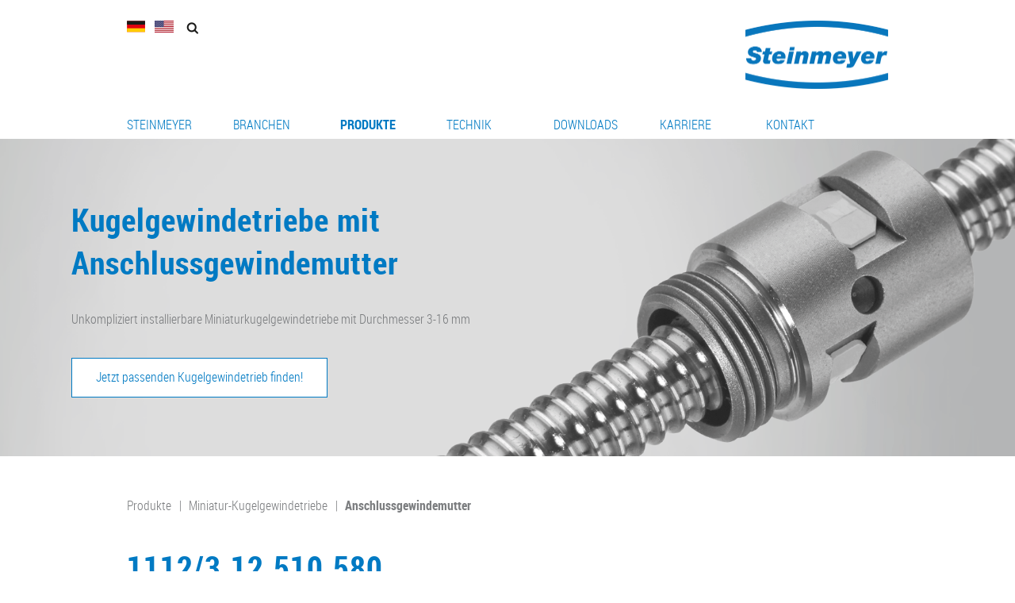

--- FILE ---
content_type: text/html; charset=utf-8
request_url: https://www.steinmeyer.com/de/produkte/miniatur-kugelgewindetriebe/1112-anschlussgewindemutter/?tx_nwproducts_products%5Bproduct%5D=1484&cHash=846639304b546811f756ea52f6e49fa5
body_size: 8255
content:
<!DOCTYPE html>
<html>
<head>

<meta charset="utf-8">
<!-- 
	Implementation by NetWerk GmbH – IT-Services – https://www.netwerk.de/

	This website is powered by TYPO3 - inspiring people to share!
	TYPO3 is a free open source Content Management Framework initially created by Kasper Skaarhoj and licensed under GNU/GPL.
	TYPO3 is copyright 1998-2026 of Kasper Skaarhoj. Extensions are copyright of their respective owners.
	Information and contribution at https://typo3.org/
-->


<link rel="icon" href="/typo3conf/ext/nw_package/Resources/Public/templates/img/favicon.ico" type="image/png">
<title>1112/3.12.510.580 - Anschlussgewindemutter - August Steinmeyer GmbH &amp; Co. KG</title>
<meta name="generator" content="TYPO3 CMS" />
<meta name="description" content="Miniatur-Kugelgewindetriebe für beengte Einbauräume - präzise, zuverlässig und kompakt." />
<meta name="viewport" content="width=device-width, initial-scale=1.0" />
<meta http-equiv="expires" content="86400" />
<meta name="keywords" content="Miniatur-Kugelgewindetriebe, 1112-Anschlussgewindemutter, Medizintechnik, Optische Industrie, Halbleiter" />
<meta property="og:type" content="website" />
<meta name="twitter:card" content="summary" />


<link rel="stylesheet" href="/typo3temp/assets/css/c6bdc99b69ee977964f7deae7b4a343d.css?1768988318" media="all">
<link rel="stylesheet" href="/typo3conf/ext/nw_package/Resources/Public/templates/css/stylesheet.css?1768988049" media="all">
<link rel="stylesheet" href="/fileadmin/media/templates/css/stylesteinmeyerext.css?1750146760" media="all">
<link rel="stylesheet" href="/typo3conf/ext/nw_package/Resources/Public/templates/css/printstylesheet.css?1768988049" media="print">







<link rel="canonical" href="https://www.steinmeyer.com/de/produkte/miniatur-kugelgewindetriebe/1112-anschlussgewindemutter/">

  <script>
   // Define dataLayer and the gtag function.
   window.dataLayer = window.dataLayer || [];
   function gtag(){dataLayer.push(arguments);}

   // Set default consent to 'denied' as a placeholder
   // Determine actual values based on your own requirements
   gtag('consent', 'default', {
     'ad_storage': 'denied',
     'ad_user_data': 'denied',
     'ad_personalization': 'denied',
     'analytics_storage': 'denied'
   });
  </script>

  <!-- Consentmanager -->
  <script type="text/javascript" src="https://cdn.consentmanager.net/delivery/autoblocking/ee579c92b13d3.js" data-cmp-host="b.delivery.consentmanager.net" data-cmp-cdn="cdn.consentmanager.net" data-cmp-codesrc="0"></script>

  <!-- Google Tag Manager -->
  <script type="text/plain" class="cmplazyload" data-cmp-purpose="c51">(function(w,d,s,l,i){w[l]=w[l]||[];w[l].push({'gtm.start':
  new Date().getTime(),event:'gtm.js'});var f=d.getElementsByTagName(s)[0],
  j=d.createElement(s),dl=l!='dataLayer'?'&l='+l:'';j.async=true;j.src=
  'https://www.googletagmanager.com/gtm.js?id='+i+dl;f.parentNode.insertBefore(j,f);
  })(window,document,'script','dataLayer','GTM-W55JQQD');</script>
  <!-- End Google Tag Manager -->


</head>
<body>




<header id="pageheader">
	<div class="wrap">
		
<div class="tx-nw-products">
	

	

	<nav id="nav-lang">
		
				<ul>
					<li id="de"><a href="/de/produkte/miniatur-kugelgewindetriebe/1112-anschlussgewindemutter/1112-3.12.510.580/">de</a></li>
					<li id="en"><a href="/en/products/miniature-ball-screws/1112-nut-with-connecting-thread/1112-3.12.510.580/">en</a></li>
				</ul>
			
	</nav>

</div>


		
<div id="suche">
	<div id="suchbutton"><a href="#">Suche öffnen</a></div>
	<div id="suchformular">
		<form action="/de/suche/" method="post">
			<div><input type="text" name="tx_kesearch_pi1[sword]" id="ke_search_sword" placeholder="Suchbegriff"></div>
		</form>
	</div>
</div>


		

		<div id="logo"><a href="/de/startseite/"><img src="/typo3conf/ext/nw_package/Resources/Public/templates/img/steinmeyer-logo.png" width="360" height="173"   alt="August Steinmeyer GmbH &amp; Co. KG" ></a></div>

		<div class="clear hidemobile"></div>

		<nav id="nav-main">
					<input type="checkbox" id="menu-open" name="menu-open" class="menu-open">
		<label for="menu-open" class="menu-open-button">
			<span class="hamburger hamburger-1"></span>
			<span class="hamburger hamburger-2"></span>
			<span class="hamburger hamburger-3"></span>
		</label><ul><li><a href="/de/startseite/" title="Steinmeyer">Steinmeyer</a><ul><li><a href="/de/steinmeyer/firmengruppe/" title="Firmengruppe">Firmengruppe</a></li><li><a href="/de/steinmeyer/aktuelles/" title="Aktuelles">Aktuelles</a></li><li><a href="/de/steinmeyer/philosophie/" title="Philosophie">Philosophie</a></li><li><a href="/de/steinmeyer/historie/" title="Historie">Historie</a></li><li><a href="/de/steinmeyer/kompetenzen/" title="Kompetenzen">Kompetenzen</a><ul><li><a href="/de/steinmeyer/kompetenzen/beratung-und-entwicklung/" title="Beratung und Entwicklung">Beratung und Entwicklung</a></li><li><a href="/de/steinmeyer/kompetenzen/fertigung/" title="Fertigung">Fertigung</a></li><li><a href="/de/steinmeyer/kompetenzen/montage/" title="Montage">Montage</a></li><li><a href="/de/steinmeyer/kompetenzen/qualitaetssicherung/" title="Qualitätssicherung">Qualitätssicherung</a></li></ul></li><li><a href="/de/steinmeyer/zertifizierungen/" title="Zertifizierungen">Zertifizierungen</a></li><li><a href="/de/steinmeyer/kontakt/" title="Kontakt">Kontakt</a><ul><li><a href="/de/steinmeyer/kontakt/ansprechpartner/" title="Ansprechpartner">Ansprechpartner</a></li><li><a href="/de/steinmeyer/kontakt/internationale-vertretungen/" title="Internationale Vertretungen">Internationale Vertretungen</a></li><li><a href="/de/steinmeyer/kontakt/newsletter/" title="Newsletter">Newsletter</a></li></ul></li><li><a href="/de/steinmeyer/reparaturservice/" title="Reparaturservice">Reparaturservice</a></li><li><a href="/de/steinmeyer/presse/" title="Presse">Presse</a></li></ul></li><li><a href="/de/branchen/" title="Branchen">Branchen</a><ul><li><a href="/de/branchen/dentaltechnik/" title="Dentaltechnik">Dentaltechnik</a></li><li><a href="/de/branchen/werkzeugmaschinenbau/" title="Werkzeugmaschinenbau">Werkzeugmaschinenbau</a></li><li><a href="/de/branchen/automatisierungstechnik/" title="Automatisierungstechnik">Automatisierungstechnik</a></li><li><a href="/de/branchen/sondermaschinenbau/" title="Sondermaschinenbau">Sondermaschinenbau</a></li><li><a href="/de/branchen/medizintechnik/" title="Life Science &amp; Medizintechnik">Life Science &amp; Medizintechnik</a></li><li><a href="/de/branchen/3d-druck-anwendungen/" title="3D-Druck-Anwendungen">3D-Druck-Anwendungen</a></li><li><a href="/de/branchen/robotik/" title="Robotik">Robotik</a></li><li><a href="/de/branchen/messtechnik/" title="Messtechnik">Messtechnik</a></li><li><a href="/de/branchen/luft-und-raumfahrt/" title="Luft- und Raumfahrt">Luft- und Raumfahrt</a></li><li><a href="/de/branchen/optische-und-halbleiterindustrie/" title="Optische und Halbleiterindustrie">Optische und Halbleiterindustrie</a></li><li><a href="/de/branchen/erneuerbare-energien/" title="Erneuerbare Energien">Erneuerbare Energien</a></li></ul></li><li class="subnavaktiv"><a href="/de/produkte/" title="Produkte" class="aktiv">Produkte</a><ul><li class="subnavaktiv"><a href="/de/produkte/miniatur-kugelgewindetriebe/" title="Miniatur-Kugelgewindetriebe" class="aktiv">Miniatur-Kugelgewindetriebe</a><ul><li><a href="/de/produkte/miniatur-kugelgewindetriebe/1112-anschlussgewindemutter/" title="Anschlussgewindemutter" class="aktiv">Anschlussgewindemutter</a></li><li><a href="/de/produkte/miniatur-kugelgewindetriebe/1214-zylindermutter/" title="Zylindermutter">Zylindermutter</a></li><li><a href="/de/produkte/miniatur-kugelgewindetriebe/1412-flanschmutter/" title="1412-Flanschmutter">1412-Flanschmutter</a></li><li><a href="/de/produkte/miniatur-kugelgewindetriebe/1510-federverspannte-anschlussgewindemutter/" title="1510-Federverspannte Anschlussgewindemutter">1510-Federverspannte Anschlussgewindemutter</a></li><li><a href="/de/produkte/miniatur-kugelgewindetriebe/2412-flanschmutter/" title="2412-Flanschmutter">2412-Flanschmutter</a></li><li><a href="/de/produkte/miniatur-kugelgewindetriebe/2422-flanschmutter/" title="2422-Flanschmutter">2422-Flanschmutter</a></li></ul></li><li><a href="/de/produkte/praezisions-kugelgewindetriebe/" title="Präzisions-Kugelgewindetriebe">Präzisions-Kugelgewindetriebe</a><ul><li><a href="/de/produkte/praezisions-kugelgewindetriebe/einzelmutter-mit-4-punkt-kontakt/" title="Einzelmutter mit 4-Punkt-Kontakt">Einzelmutter mit 4-Punkt-Kontakt</a></li><li><a href="/de/produkte/praezisions-kugelgewindetriebe/doppelmutter-mit-2-punkt-kontakt/" title="Doppelmutter mit 2-Punkt-Kontakt">Doppelmutter mit 2-Punkt-Kontakt</a></li><li><a href="/de/produkte/praezisions-kugelgewindetriebe/mutterbaureihe-mit-eta-technik/" title="Mutterbaureihe mit ETA+ Technik">Mutterbaureihe mit ETA+ Technik</a></li></ul></li><li><a href="/de/produkte/schwerlast-kugelgewindetriebe/" title="Schwerlast-Kugelgewindetriebe">Schwerlast-Kugelgewindetriebe</a></li><li><a href="/de/produkte/angetriebene-muttern/" title="Angetriebene Muttern">Angetriebene Muttern</a></li><li><a href="/de/produkte/gekuehlte-kugelgewindetriebe/" title="Gekühlte Kugelgewindetriebe">Gekühlte Kugelgewindetriebe</a></li><li><a href="https://www.feinmess-suhl.com/produkte/praezisions-gleitgewindetriebe/" title="Präzisions-Gleitgewindetriebe">Präzisions-Gleitgewindetriebe</a></li><li><a href="/de/produkte/differentialrollen-spindeln/" title="Differentialrollen-Spindeln">Differentialrollen-Spindeln</a></li><li><a href="/de/produkte/gerollte-kugelgewindetriebe/" title="Gerollte Kugelgewindetriebe">Gerollte Kugelgewindetriebe</a><ul><li><a href="/de/produkte/gerollte-kugelgewindetriebe/anschlussgewindemutter/" title="Anschlussgewindemutter">Anschlussgewindemutter</a></li><li><a href="/de/produkte/gerollte-kugelgewindetriebe/flanschmutter/" title="Flanschmutter">Flanschmutter</a></li><li><a href="/de/produkte/gerollte-kugelgewindetriebe/spindelwellen/" title="Spindelwellen">Spindelwellen</a></li></ul></li><li><a href="/de/produkte/luftfahrt-kugelgewindetriebe/" title="Luftfahrt-Kugelgewindetriebe">Luftfahrt-Kugelgewindetriebe</a></li><li><a href="/de/produkte/kugelgewindetriebe/" title="Kugelgewindetriebe">Kugelgewindetriebe</a></li><li><a href="https://www.steinmeyer-mechatronik.de/positioniersysteme" target="_blank" title="Positioniersysteme">Positioniersysteme</a></li></ul></li><li><a href="/de/technik/" title="Technik">Technik</a><ul><li><a href="/de/technik/praezision-genauigkeit/" title="Präzision - Genauigkeit">Präzision - Genauigkeit</a><ul><li><a href="/de/technik/praezision-genauigkeit/steigungsgenauigkeit/" title="Steigungsgenauigkeit">Steigungsgenauigkeit</a></li><li><a href="/de/technik/praezision-genauigkeit/reibmoment/" title="Reibmoment">Reibmoment</a></li><li><a href="/de/technik/praezision-genauigkeit/form-und-lagetoleranz/" title="Form- und Lagetoleranz">Form- und Lagetoleranz</a></li><li><a href="/de/technik/praezision-genauigkeit/einbautoleranzen/" title="Einbautoleranzen">Einbautoleranzen</a></li></ul></li><li><a href="/de/technik/mutternvorspannung-steifigkeit/" title="Mutternvorspannung, Steifigkeit">Mutternvorspannung, Steifigkeit</a><ul><li><a href="/de/technik/mutternvorspannung-steifigkeit/mutternbauformen/" title="Mutternbauformen">Mutternbauformen</a></li><li><a href="/de/technik/mutternvorspannung-steifigkeit/vorspannungsklassen/" title="Vorspannungsklassen">Vorspannungsklassen</a></li><li><a href="/de/technik/mutternvorspannung-steifigkeit/steifigkeit/" title="Steifigkeit">Steifigkeit</a></li></ul></li><li><a href="/de/technik/eta-kugelgewindetriebe/" title="ETA+ Kugelgewindetriebe">ETA+ Kugelgewindetriebe</a></li><li><a href="/de/technik/guard-plus-technologie/" title="Guard Plus Technologie">Guard Plus Technologie</a><ul><li><a href="/de/technik/guard-plus-technologie/technologiekonzept/" title="Technologiekonzept">Technologiekonzept</a></li><li><a href="/de/technik/guard-plus-technologie/vorspannungsueberwachung/" title="Vorspannungsüberwachung">Vorspannungsüberwachung</a></li><li><a href="/de/technik/guard-plus-technologie/reproduzierbare-ergebnisse/" title="Reproduzierbare Ergebnisse">Reproduzierbare Ergebnisse</a></li><li><a href="/de/technik/guard-plus-technologie/einsatzmoeglichkeiten/" title="Einsatzmöglichkeiten">Einsatzmöglichkeiten</a></li></ul></li><li><a href="/de/technik/gewindeschleifverfahren/" title="Gewindeschleifverfahren">Gewindeschleifverfahren</a></li><li><a href="/de/technik/lebensdauerberechnung/" title="Lebensdauerberechnung">Lebensdauerberechnung</a><ul><li><a href="/de/technik/lebensdauerberechnung/vorspannung/" title="Vorspannung">Vorspannung</a></li><li><a href="/de/technik/lebensdauerberechnung/belastungskollektiv/" title="Belastungskollektiv">Belastungskollektiv</a></li><li><a href="/de/technik/lebensdauerberechnung/aequivalente-belastung/" title="Äquivalente Belastung">Äquivalente Belastung</a></li><li><a href="/de/technik/lebensdauerberechnung/ermuedungslebensdauer/" title="Ermüdungslebensdauer">Ermüdungslebensdauer</a></li><li><a href="/de/technik/lebensdauerberechnung/tragzahlen-nach-ansi-norm/" title="Tragzahlen nach ANSI-Norm">Tragzahlen nach ANSI-Norm</a></li></ul></li><li><a href="/de/technik/maximale-belastungen/" title="Maximale Belastungen">Maximale Belastungen</a><ul><li><a href="/de/technik/maximale-belastungen/knickung/" title="Knickung">Knickung</a></li><li><a href="/de/technik/maximale-belastungen/bruchfestigkeit/" title="Bruchfestigkeit">Bruchfestigkeit</a></li></ul></li><li><a href="/de/technik/drehzahlgrenzen/" title="Drehzahlgrenzen">Drehzahlgrenzen</a><ul><li><a href="/de/technik/drehzahlgrenzen/kritische-drehzahl/" title="Kritische Drehzahl">Kritische Drehzahl</a></li><li><a href="/de/technik/drehzahlgrenzen/maximaldrehzahl/" title="Maximaldrehzahl">Maximaldrehzahl</a></li><li><a href="/de/technik/drehzahlgrenzen/dn-werte/" title="DN-Werte">DN-Werte</a></li></ul></li><li><a href="/de/technik/gestaltung-der-lagerzapfen/" title="Gestaltung der Lagerzapfen">Gestaltung der Lagerzapfen</a><ul><li><a href="/de/technik/gestaltung-der-lagerzapfen/recken-der-spindelwelle/" title="Recken der Spindelwelle">Recken der Spindelwelle</a></li><li><a href="/de/technik/gestaltung-der-lagerzapfen/lagerauswahl/" title="Lagerauswahl">Lagerauswahl</a></li></ul></li><li><a href="/de/technik/schmierung-und-abstreifer/" title="Schmierung und Abstreifer">Schmierung und Abstreifer</a><ul><li><a href="/de/technik/schmierung-und-abstreifer/segmentabstreifer/" title="Segmentabstreifer">Segmentabstreifer</a></li><li><a href="/de/technik/schmierung-und-abstreifer/filzabstreifer/" title="Filzabstreifer">Filzabstreifer</a></li><li><a href="/de/technik/schmierung-und-abstreifer/doppelabstreifer/" title="Doppelabstreifer">Doppelabstreifer</a></li><li><a href="/de/technik/schmierung-und-abstreifer/sonderabstreifer/" title="Sonderabstreifer">Sonderabstreifer</a></li><li><a href="/de/technik/schmierung-und-abstreifer/tribologie-oelfett/" title="Tribologie Öl/Fett">Tribologie Öl/Fett</a></li><li><a href="/de/technik/schmierung-und-abstreifer/oelschmierung/" title="Ölschmierung">Ölschmierung</a></li><li><a href="/de/technik/schmierung-und-abstreifer/fettschmierung/" title="Fettschmierung">Fettschmierung</a></li></ul></li><li><a href="/de/technik/umlenkung-kugelrueckfuehrung/" title="Umlenkung - Kugelrückführung">Umlenkung - Kugelrückführung</a></li><li><a href="/de/technik/werkstoffe-und-prozesse/" title="Werkstoffe und Prozesse">Werkstoffe und Prozesse</a></li><li><a href="/de/technik/begriffe-und-definition/" title="Begriffe und Definition">Begriffe und Definition</a></li><li><a href="/de/technik/bestellbezeichnung/" title="Bestellbezeichnung">Bestellbezeichnung</a></li></ul></li><li><a href="/de/downloads/" title="Downloads">Downloads</a></li><li><a href="/de/karriere/" title="Karriere">Karriere</a><ul><li><a href="/de/karriere/aktuelle-stellenangebote/" title="Aktuelle Stellenangebote">Aktuelle Stellenangebote</a></li><li><a href="/de/karriere/ausbildung/" title="Ausbildung">Ausbildung</a></li><li><a href="/de/karriere/bachelorandmasterand/" title="Bachelorand/Masterand">Bachelorand/Masterand</a></li><li><a href="/de/karriere/ferienjobber/" title="Ferienjobber">Ferienjobber</a></li></ul></li><li><a href="/de/steinmeyer/kontakt/" title="Kontakt">Kontakt</a></li></ul>
		</nav>

		<div class="clear"></div>
	</div>
</header>

<aside><a id="c7605"></a><div id="carousel-7605" class="carousel carousel-fullscreen carousel- slide"  data-bs-wrap="false" data-bs-ride="carousel"><div class="carousel-inner"><div class="item active carousel-item carousel-item-layout-secondary carousel-item-type-call_to_action" data-itemno="0" style=""><div class="carousel-backgroundimage-container"><div id="carousel-backgroundimage-7605-276" class="carousel-backgroundimage"><style>#carousel-backgroundimage-7605-276 { background-image: url('/fileadmin/user_upload/STA_Header_Miniatur_Anschlussgewindemutter_040625.png'); } </style></div></div><div class="carousel-content"><div class="carousel-content-inner"><div class="carousel-box"><h1 class="carousel-item-header none">Kugelgewindetriebe mit Anschlussgewindemutter</h1><div class="carousel-item-bodytext"><p>Unkompliziert installierbare Miniaturkugelgewindetriebe mit Durchmesser 3-16 mm</p></div><a href="#c7621" class="carousel-item-button btn btn-primary" draggable="false"><span>Jetzt passenden Kugelgewindetrieb finden! </span></a></div></div></div></div></div></div></aside>

<main>
	<div class="wrap rootline"><nav id="nav-root"><ul><li><a href="/de/produkte/">Produkte</a></li><li><a href="/de/produkte/miniatur-kugelgewindetriebe/">Miniatur-Kugelgewindetriebe</a></li><li><a href="/de/produkte/miniatur-kugelgewindetriebe/1112-anschlussgewindemutter/" class="aktiv">Anschlussgewindemutter</a></li></ul></nav></div>

	<div class="wrap"><div id="c7621" class="frame frame-default frame-type-list frame-layout-0 frame-space-before-medium"><div class="tx-nw-products"><div id="products" class="products-detail"><h1>1112/3.12.510.580


</h1><div class="folding clear border-top"><h3 class="layout-1 aktiv">Beschreibung</h3><div class="ce-textpic margin-top-paragraph"><div class="products-detail-text"><ul><li>Mutternbaureihe 1112 mit <a href="/de/technik/umlenkung-kugelrueckfuehrung/" target="_blank" class="internal-link-new-window">Einzelgangumlenkung</a> als Zylinder-Einzelmutter mit Anschlussgewinde und 4-Punkt-Kontakt, ohne Abstreifer</li><li>Spindelgewinde eingängig geschliffen nach Klasse P1-P5</li><li>Miniatur-Kugelgewindetriebe auch mit Axialspiel erhältlich</li></ul></div><div class="products-detail-image"><figure><a class="lightbox" href="/fileadmin/produktdatenbank/abbildungen/Steinmeyer_1112_480x300px.jpg"><img src="/fileadmin/produktdatenbank/abbildungen/Steinmeyer_1112_480x300px.jpg" width="480" height="300" alt="" /></a></figure></div></div></div><div class="folding clear border-top border-bottom"><h3 class="layout-1 aktiv">Technische Daten und Abmessungen</h3><div class="ce-textpic margin-top-paragraph"><div class="products-detail-drawing"><figure><img src="/fileadmin/produktdatenbank/zeichnungen/Miniatur-KGT/Mini_KGT_Typ_1112_Baugruppe.JPG" width="735" height="329" alt="" /></figure><figure><img src="/fileadmin/produktdatenbank/zeichnungen/Miniatur-KGT/Spindel_B_Typ_1112_DM_12mm_Baugruppe.JPG" width="735" height="195" alt="" /></figure></div><div class="products-detail-data"><dl><dt>

Muttertyp
</dt><dd></dd><dd></dd><dd>
			1112
		</dd></dl><dl><dt>

Leerlaufdrehmoment VON
</dt><dd>

	[Ncm]

</dd><dd></dd><dd>
			3,0
		</dd></dl><dl><dt>

Nenn-Ø
</dt><dd>

	[mm]

</dd><dd>dN</dd><dd>
			12
		</dd></dl><dl><dt>

Leerlaufdrehmoment BIS
</dt><dd>

	[Ncm]

</dd><dd></dd><dd>
			3,0
		</dd></dl><dl><dt>

Steigung
</dt><dd>

	[mm]

</dd><dd>P</dd><dd>
			3
		</dd></dl><dl><dt>

Genauigkeit T oder P
</dt><dd></dd><dd></dd><dd>
			P
		</dd></dl><dl><dt>

Spindelform
</dt><dd></dd><dd></dd><dd>
			B
		</dd></dl><dl><dt>

Vorspannung/spielfrei/Axialspiel
</dt><dd></dd><dd></dd><dd>
			

spielfrei

		</dd></dl><dl><dt>

Hub
</dt><dd>

	[mm]

</dd><dd></dd><dd>
			450
		</dd></dl><dl><dt>

Mutterlänge
</dt><dd>

	[mm]

</dd><dd>L</dd><dd>
			36
		</dd></dl><dl><dt>

Gesamtlänge
</dt><dd>

	[mm]

</dd><dd>G1</dd><dd>
			580
		</dd></dl><dl><dt>

Länge Spanngewinde
</dt><dd>

	[mm]

</dd><dd>L2</dd><dd>
			10
		</dd></dl><dl><dt>

Gewindelänge
</dt><dd>

	[mm]

</dd><dd>G2</dd><dd>
			510
		</dd></dl><dl><dt>

Dyn. Tragzahl
</dt><dd>

	[kN]

</dd><dd>Ca</dd><dd>
			3,60
		</dd></dl><dl><dt>

Umläufe
</dt><dd></dd><dd>i</dd><dd>
			1x3
		</dd></dl><dl><dt>

Stat. Tragzahl
</dt><dd>

	[kN]

</dd><dd>C0a</dd><dd>
			4,30
		</dd></dl><dl><dt>

Kugel-Ø
</dt><dd>

	[mm]

</dd><dd>dW</dd><dd>
			2
		</dd></dl><dl><dt>

Ø-Hakenschlüsselaufnahme
</dt><dd>

	[mm]

</dd><dd>HS</dd><dd>
			3
		</dd></dl><dl><dt>

DN-Wert (ca.)
</dt><dd></dd><dd></dd><dd>
			120000
		</dd></dl><dl><dt>

Zentrierbund-Ø
</dt><dd>

	[mm]

</dd><dd>D1</dd><dd>
			20,5
		</dd></dl><dl><dt>

Gangzahl
</dt><dd></dd><dd></dd><dd>
			1
		</dd></dl><dl><dt>

Spanngewinde-Ø/Anschlussgewinde-Ø
</dt><dd>

	[mm]

</dd><dd>D2</dd><dd>
			M18x1
		</dd></dl></div></div></div><div class="backlink clear"><a href="/de/produkte/miniatur-kugelgewindetriebe/1112-anschlussgewindemutter/">Zurück zur Produktliste</a><a class="pdf" rel="nofollow" href="/de/produkte/miniatur-kugelgewindetriebe/1112-anschlussgewindemutter/1112-3.12.510.580/?no_cache=1&amp;tx_web2pdf_pi1%5Bargument%5D=printPage&amp;tx_web2pdf_pi1%5Bcontroller%5D=Pdf&amp;cHash=bb591ca55ede1dfbe049753fe723a8f6">PDF erstellen</a></div></div></div></div><div id="c7624" class="frame frame-default frame-type-list frame-layout-0 frame-space-before-large frame-space-after-large"><header><h2 class="">
                Sie sind nicht fündig geworden, benötigen Beratung oder haben bereits eine Lösung im Sinn? 
            </h2><h3 class="">
                Nutzen Sie unsere technische Beratung für Produktauswahl und Auslegung: 
            </h3></header><div class="tx-powermail"><div class="container-fluid"><form data-powermail-validate="data-powermail-validate" data-validate="html5" enctype="multipart/form-data" name="field" class="powermail_form powermail_form_1 nolabel  " action="/de/produkte/miniatur-kugelgewindetriebe/1112-anschlussgewindemutter/?tx_powermail_pi1%5Baction%5D=create&amp;tx_powermail_pi1%5Bcontroller%5D=Form&amp;cHash=ea5f1482a57d80560383dbb7a7acc127#c7624" method="post"><div><input type="hidden" name="tx_powermail_pi1[__referrer][@extension]" value="Powermail" /><input type="hidden" name="tx_powermail_pi1[__referrer][@controller]" value="Form" /><input type="hidden" name="tx_powermail_pi1[__referrer][@action]" value="form" /><input type="hidden" name="tx_powermail_pi1[__referrer][arguments]" value="YTowOnt9ed37d946cb0a2b23a252cc1ebdbc6fcad37329f1" /><input type="hidden" name="tx_powermail_pi1[__referrer][@request]" value="{&quot;@extension&quot;:&quot;Powermail&quot;,&quot;@controller&quot;:&quot;Form&quot;,&quot;@action&quot;:&quot;form&quot;}6fbd724b48d9e886ca547bbd795ed6ad419c4e1a" /><input type="hidden" name="tx_powermail_pi1[__trustedProperties]" value="{&quot;field&quot;:{&quot;firma&quot;:1,&quot;vorname&quot;:1,&quot;land&quot;:1,&quot;telefon&quot;:1,&quot;e_mail&quot;:1,&quot;wiesindsieaufunsaufmerksamgeworden&quot;:[1,1,1,1,1,1,1,1],&quot;nachricht&quot;:1,&quot;__hp&quot;:1},&quot;mail&quot;:{&quot;form&quot;:1}}b50d2220f52a3c26d42066b24a54cdd801fb5aa8" /></div><fieldset class="powermail_fieldset powermail_fieldset_1 nolabel"><div class="powermail_fieldwrap powermail_fieldwrap_type_input powermail_fieldwrap_firma  "><label for="powermail_field_firma" class="powermail_label" title="">
        Firma<span class="mandatory">*</span></label><div class="powermail_field"><input required="required" aria-required="true" data-powermail-required-message="Dieses Feld muss ausgefüllt werden!" class="powermail_input  " id="powermail_field_firma" type="text" name="tx_powermail_pi1[field][firma]" value="" /></div></div><div class="powermail_fieldwrap powermail_fieldwrap_type_input powermail_fieldwrap_vorname  "><label for="powermail_field_vorname" class="powermail_label" title="">
        Name<span class="mandatory">*</span></label><div class="powermail_field"><input required="required" aria-required="true" data-powermail-required-message="Dieses Feld muss ausgefüllt werden!" class="powermail_input  " id="powermail_field_vorname" type="text" name="tx_powermail_pi1[field][vorname]" value="" /></div></div><div class="powermail_fieldwrap powermail_fieldwrap_type_input powermail_fieldwrap_land  "><label for="powermail_field_land" class="powermail_label" title="">
        Land<span class="mandatory">*</span></label><div class="powermail_field"><input required="required" aria-required="true" data-powermail-required-message="Dieses Feld muss ausgefüllt werden!" class="powermail_input  " id="powermail_field_land" type="text" name="tx_powermail_pi1[field][land]" value="" /></div></div><div class="powermail_fieldwrap powermail_fieldwrap_type_input powermail_fieldwrap_telefon  "><label for="powermail_field_telefon" class="powermail_label" title="">
        Telefon<span class="mandatory">*</span></label><div class="powermail_field"><input required="required" aria-required="true" data-powermail-required-message="Dieses Feld muss ausgefüllt werden!" class="powermail_input  " id="powermail_field_telefon" type="text" name="tx_powermail_pi1[field][telefon]" value="" /></div></div><div class="powermail_fieldwrap powermail_fieldwrap_type_input powermail_fieldwrap_e_mail  "><label for="powermail_field_e_mail" class="powermail_label" title="">
        E-Mail<span class="mandatory">*</span></label><div class="powermail_field"><input required="required" aria-required="true" data-powermail-required-message="Dieses Feld muss ausgefüllt werden!" data-powermail-error-message="Keine gültige E-Mail-Adresse!" class="powermail_input  " id="powermail_field_e_mail" type="email" name="tx_powermail_pi1[field][e_mail]" value="" /></div></div><div class="powermail_fieldwrap powermail_fieldwrap_type_check powermail_fieldwrap_wiesindsieaufunsaufmerksamgeworden  "><label for="powermail_field_wiesindsieaufunsaufmerksamgeworden" class="powermail_label" title="">
        Wie sind Sie auf uns aufmerksam geworden?
    </label><div class="powermail_field"><div class="checkbox "><label><input type="hidden" name="tx_powermail_pi1[field][wiesindsieaufunsaufmerksamgeworden]" value="" /><input data-powermail-errors-container=".powermail_field_error_container_wiesindsieaufunsaufmerksamgeworden" data-powermail-class-handler=".powermail_fieldwrap_wiesindsieaufunsaufmerksamgeworden &gt; div &gt; div" class="powermail_checkbox powermail_checkbox_16" id="powermail_field_wiesindsieaufunsaufmerksamgeworden_1" type="checkbox" name="tx_powermail_pi1[field][wiesindsieaufunsaufmerksamgeworden][]" value="Broschüre / Flyer" />
					Broschüre / Flyer
				</label></div><div class="checkbox "><label><input class="powermail_checkbox powermail_checkbox_16" id="powermail_field_wiesindsieaufunsaufmerksamgeworden_2" type="checkbox" name="tx_powermail_pi1[field][wiesindsieaufunsaufmerksamgeworden][]" value="Ersatzteil" />
					Ersatzteil
				</label></div><div class="checkbox "><label><input class="powermail_checkbox powermail_checkbox_16" id="powermail_field_wiesindsieaufunsaufmerksamgeworden_3" type="checkbox" name="tx_powermail_pi1[field][wiesindsieaufunsaufmerksamgeworden][]" value="Empfehlung" />
					Empfehlung
				</label></div><div class="checkbox "><label><input class="powermail_checkbox powermail_checkbox_16" id="powermail_field_wiesindsieaufunsaufmerksamgeworden_4" type="checkbox" name="tx_powermail_pi1[field][wiesindsieaufunsaufmerksamgeworden][]" value="Google / andere Suchmaschine" />
					Google / andere Suchmaschine
				</label></div><div class="checkbox "><label><input class="powermail_checkbox powermail_checkbox_16" id="powermail_field_wiesindsieaufunsaufmerksamgeworden_5" type="checkbox" name="tx_powermail_pi1[field][wiesindsieaufunsaufmerksamgeworden][]" value="Messe / Veranstaltung" />
					Messe / Veranstaltung
				</label></div><div class="checkbox "><label><input class="powermail_checkbox powermail_checkbox_16" id="powermail_field_wiesindsieaufunsaufmerksamgeworden_6" type="checkbox" name="tx_powermail_pi1[field][wiesindsieaufunsaufmerksamgeworden][]" value="Presse / Zeitung" />
					Presse / Zeitung
				</label></div><div class="checkbox "><label><input class="powermail_checkbox powermail_checkbox_16" id="powermail_field_wiesindsieaufunsaufmerksamgeworden_7" type="checkbox" name="tx_powermail_pi1[field][wiesindsieaufunsaufmerksamgeworden][]" value="Soziale Medien" />
					Soziale Medien
				</label></div><div class="checkbox "><label><input class="powermail_checkbox powermail_checkbox_16" id="powermail_field_wiesindsieaufunsaufmerksamgeworden_8" type="checkbox" name="tx_powermail_pi1[field][wiesindsieaufunsaufmerksamgeworden][]" value="bereits bekannt" />
					bereits bekannt
				</label></div><div class="powermail_field_error_container powermail_field_error_container_wiesindsieaufunsaufmerksamgeworden"></div></div></div><div class="powermail_fieldwrap powermail_fieldwrap_type_textarea powermail_fieldwrap_nachricht  "><label for="powermail_field_nachricht" class="powermail_label" title="">
        Nachricht
    </label><div class="powermail_field"><textarea rows="5" cols="20" class="powermail_textarea  " id="powermail_field_nachricht" name="tx_powermail_pi1[field][nachricht]"></textarea></div></div><div class="powermail_fieldwrap powermail_fieldwrap_type_submit powermail_fieldwrap_marker  "><div class="powermail_field "><input class="powermail_submit" type="submit" value="Formular absenden" /></div></div></fieldset><input class="powermail_form_uid" type="hidden" name="tx_powermail_pi1[mail][form]" value="1" /><div style="margin-left: -99999px; position: absolute;"><label for="powermail_hp_1">
			Bitte dieses Feld NICHT ausfüllen!
		</label><input autocomplete="new-powermail-hp-1" aria-hidden="true" id="powermail_hp_1" tabindex="-1" type="text" name="tx_powermail_pi1[field][__hp]" value="" /></div></form></div></div>
</div><div id="c7622" class="frame frame-default frame-type-header frame-layout-0 frame-space-before-small frame-space-after-small"><header><h2 class="">
                FAQ – Kugelgewindetriebe mit Anschlussgewindemuttern 
            </h2></header></div><div id="c7625" class="ce-content layout-1"><header><h3 class="">
                Sind Standard-Varianten erhältlich? 
            </h3></header><div class="ce-textpic ce-center ce-above"><div class="ce-bodytext"><p>Ja, wir bieten Standard-Varianten für Kugelgewindetriebe mit Anschlussgewindemutter in Durchmessern von 3mm bis 6mm an. Es stehe zwei verschiedene Spindelvarianten zur Auswahl. Alternativ können die Standard-Muttern im Kombination mit einer Spindel nach Ihren Wünschen kombiniert werden.&nbsp;</p></div></div><div class="clear"></div></div><div id="c7626" class="ce-content layout-1"><header><h3 class="">
                Kann ich einen Kugelgewindetrieb nach meiner Zeichnung erhalten? 
            </h3></header><div class="ce-textpic ce-center ce-above"><div class="ce-bodytext"><p>Die Fertigung von Kugelgewindetrieben nach Ihren Vorstellungen und entsprechend Ihrer Zeichnungen ist problemlos möglich. Alternativ entwickelt unser Team auch gerne mit Ihnen zusammen eine maßgeschneiderte Lösung für Ihre Anforderungen.&nbsp;&nbsp;</p></div></div><div class="clear"></div></div><div id="c7627" class="ce-content layout-1"><header><h3 class="">
                Welche Materialien sind verfügbar? 
            </h3></header><div class="ce-textpic ce-center ce-above"><div class="ce-bodytext"><p>Neben standardisierten Stählen bietet unser Portfolio ein breites Spektrum an Werkstoffen, z.B. mehrere Sorten rostfreien Stahls, um verschiedensten Anwendungsfällen gerecht zu werden.&nbsp;&nbsp;Kugeln sind in verschiedenen Varianten aus Stahl, rostfreiem Stahl oder Keramik verfügbar.&nbsp;</p></div></div><div class="clear"></div></div><div id="c7628" class="ce-content layout-1"><header><h3 class="">
                Wie werden die Kugelgewindetriebe geschmiert? 
            </h3></header><div class="ce-textpic ce-center ce-above"><div class="ce-bodytext"><p>Es kann ein auf Grundlage jahrelanger Erfahrung ausgesuchter Standardschmierstoff werden. Je nach Bedarf wird dieser in Mengen für regelmäßige Nachschmierintervalle oder Lebensdauerschmierung vor Auslieferung aufgebracht.&nbsp;&nbsp;</p><p>Des&nbsp;Weiteren&nbsp;haben wir weitreichende Kompetenz bezüglich der Auswahl von Ölen oder Fetten für besondere Anwendungen wie z.B. Luftfahrt, Lebensmittelumgebungen, Reinraum oder Vakuum.&nbsp;</p><p>In besonderen Konfigurationen sind sogar schmierstofffreie Varianten möglich.&nbsp;</p></div></div><div class="clear"></div></div><div id="c7629" class="ce-content layout-1"><header><h3 class="">
                Sind Anschlussgewindemuttern vorgespannt? 
            </h3></header><div class="ce-textpic ce-center ce-above"><div class="ce-bodytext"><p>Je nach Anwendung kann die Vorspannung des Kugelgewindetriebes bei Bestellung individuell ausgewählt werden. Von Kugelgewindetrieben mit Spiel über spielfrei bis hin zu drei Graden an Vorspannung haben wir alles im Angebot.&nbsp;</p></div></div><div class="clear"></div></div><div id="c7630" class="ce-content layout-1"><header><h3 class="">
                Gibt es CAD-Modelle zum Download? 
            </h3></header><div class="ce-textpic ce-center ce-above"><div class="ce-bodytext"><p>Gerne stellen wir Ihnen ein Modell der Mutterngeometrie zur Verfügung. Kontaktieren Sie uns hierfür bitte über das Kontaktformular.&nbsp;</p></div></div><div class="clear"></div></div><div id="c7749" class="frame frame-default frame-type-html frame-layout-0"><script type=application/ld+json>{"@context":"https://schema.org","@type":"FAQPage","mainEntity":[{"@type":"Question","name":"Sind Standard-Varianten erhältlich?","acceptedAnswer":{"@type":"Answer","text":"Ja, wir bieten Standard-Varianten für Kugelgewindetriebe mit Anschlussgewindemutter in Durchmessern von 3mm bis 6mm an. Es stehe zwei verschiedene Spindelvarianten zur Auswahl. Alternativ können die Standard-Muttern im Kombination mit einer Spindel nach Ihren Wünschen kombiniert werden. "}},{"@type":"Question","name":"Kann ich einen Kugelgewindetrieb nach meiner Zeichnung erhalten?","acceptedAnswer":{"@type":"Answer","text":"Die Fertigung von Kugelgewindetrieben nach Ihren Vorstellungen und entsprechend Ihrer Zeichnungen ist problemlos möglich. Alternativ entwickelt unser Team auch gerne mit Ihnen zusammen eine maßgeschneiderte Lösung für Ihre Anforderungen.  "}},{"@type":"Question","name":"Welche Materialien sind verfügbar?","acceptedAnswer":{"@type":"Answer","text":"Neben standardisierten Stählen bietet unser Portfolio ein breites Spektrum an Werkstoffen, z.B. mehrere Sorten rostfreien Stahls, um verschiedensten Anwendungsfällen gerecht zu werden.  Kugeln sind in verschiedenen Varianten aus Stahl, rostfreiem Stahl oder Keramik verfügbar. "}},{"@type":"Question","name":"Wie werden die Kugelgewindetriebe geschmiert?","acceptedAnswer":{"@type":"Answer","text":"Es kann ein auf Grundlage jahrelanger Erfahrung ausgesuchter Standardschmierstoff werden. Je nach Bedarf wird dieser in Mengen für regelmäßige Nachschmierintervalle oder Lebensdauerschmierung vor Auslieferung aufgebracht.    Des Weiteren haben wir weitreichende Kompetenz bezüglich der Auswahl von Ölen oder Fetten für besondere Anwendungen wie z.B. Luftfahrt, Lebensmittelumgebungen, Reinraum oder Vakuum.   In besonderen Konfigurationen sind sogar schmierstofffreie Varianten möglich. "}},{"@type":"Question","name":"Sind Anschlussgewindemuttern vorgespannt?","acceptedAnswer":{"@type":"Answer","text":"Je nach Anwendung kann die Vorspannung des Kugelgewindetriebes bei Bestellung individuell ausgewählt werden. Von Kugelgewindetrieben mit Spiel über spielfrei bis hin zu drei Graden an Vorspannung haben wir alles im Angebot. "}},{"@type":"Question","name":"Gibt es CAD-Modelle zum Download?","acceptedAnswer":{"@type":"Answer","text":"Gerne stellen wir Ihnen ein Modell der Mutterngeometrie zur Verfügung. Kontaktieren Sie uns hierfür bitte über das Kontaktformular. "}}]} </script></div><div class="clear"></div></div>
</main>



<footer id="pagefooter">
	<div class="wrap">
		

		

<p>
	
			<strong>August Steinmeyer GmbH & Co. KG</strong> | <a href="mailto:info@steinmeyer.com">info@steinmeyer.com</a></p>
		
<p>




		

<p class="schlagworte">
	
			<a href="/de/produkte/praezisions-kugelgewindetriebe/">Antriebe</a>, 
			<a href="/de/produkte/praezisions-kugelgewindetriebe/">Antriebstechnik</a>, 
			<a href="/de/produkte/kugelgewindetriebe/">Kugelgewindetriebe</a>, 
			<a href="/de/produkte/praezisions-kugelgewindetriebe/">Präzisions-Kugelgewindetriebe</a>, 
			<a href="/de/produkte/miniatur-kugelgewindetriebe/">Miniatur-Kugelgewindetriebe</a>, 
			<a href="/de/produkte/schwerlast-kugelgewindetriebe/">Schwerlast-Kugelgewindetriebe</a>, 
			<a href="/de/produkte/angetriebene-muttern/">Angetriebene Muttern</a>, 
			<a href="/de/produkte/gekuehlte-kugelgewindetriebe/">Gekühlte Kugelgewindetriebe</a>, 
			<a href="https://www.feinmess-suhl.com/produkte/praezisions-gleitgewindetriebe/">Präzisions-Gleitgewindetriebe</a>, 
			<a href="/de/produkte/differentialrollen-spindeln/">Differential-Rollenspindeln</a>, 
			<a href="/de/produkte/gerollte-kugelgewindetriebe/">Gerollte Kugelgewindetriebe</a>
		
</p>




		<nav id="nav-foot"><ul><li><a href="/de/steinmeyer/kontakt/">Kontakt</a></li><li><a href="/de/steinmeyer/kontakt/internationale-vertretungen/">International</a></li><li><a href="/de/agbs/">AGB’s</a></li><li><a href="/de/datenschutz/">Datenschutz</a></li><li><a href="/de/impressum/">Impressum</a></li><li><a href="https://www.xing.com/pages/auguststeinmeyergmbh-co-kg" target="_blank" rel="noreferrer"><img src="/typo3conf/ext/nw_package/Resources/Public/templates/img/xing.png" width="24" height="24"   alt="Xing" ></a></li><li><a href="https://www.linkedin.com/company/steinmeyer/" target="_blank" rel="noreferrer"><img src="/typo3conf/ext/nw_package/Resources/Public/templates/img/linkedin-logo.png" width="26" height="24"   alt="LinkedIn" ></a></li></ul></nav>
	</div>
</footer>

<script src="/typo3conf/ext/cs_seo/Resources/Public/JavaScript/cs_seo.ga.js?1747725762"></script>
<script src="/typo3conf/ext/powermail/Resources/Public/JavaScript/Powermail/Form.min.js?1724741848" defer="defer"></script>
<script src="/typo3conf/ext/nw_bootstrap_ex/Resources/Public/JavaScript/bootstrap.min.js?1768988049"></script>
<!--[if lt IE 9]> <script src="/typo3conf/ext/nw_package/Resources/Public/templates/js/html5shiv.js?1768988049"></script> <![endif]-->
<script src="/typo3conf/ext/nw_package/Resources/Public/templates/js/jquery.js?1768988049"></script>
<script src="/typo3conf/ext/nw_package/Resources/Public/templates/js/script.js?1768988049"></script>
<script src="/typo3conf/ext/nw_package/Resources/Public/templates/js/list.js?1768988049"></script>
<script src="/typo3conf/ext/nw_package/Resources/Public/templates/js/dynamic-table.js?1768988049"></script>




</body>
</html>

--- FILE ---
content_type: text/css; charset=utf-8
request_url: https://www.steinmeyer.com/typo3conf/ext/nw_package/Resources/Public/templates/css/stylesheet.css?1768988049
body_size: 11246
content:
/*
	Frameless			<http://framelessgrid.com/>
	by Joni Korpi 		<http://jonikorpi.com/>
	licensed under CC0	<http://creativecommons.org/publicdomain/zero/1.0/>
*/
/*
	Margin, padding, and border resets
	except for form elements
*/
body,
div,
h1,
h2,
h3,
h4,
h5,
h6,
p,
blockquote,
pre,
dl,
dt,
dd,
ol,
ul,
li,
fieldset,
form,
label,
legend,
th,
td,
article,
aside,
figure,
footer,
header,
hgroup,
menu,
nav,
section {
  margin: 0;
  padding: 0;
  border: 0;
}
/*
	Consistency fixes
	adopted from http://necolas.github.com/normalize.css/
*/
article,
aside,
details,
figcaption,
figure,
footer,
header,
main,
hgroup,
nav,
section,
audio,
canvas,
video {
  display: block;
}
html {
  height: 100%;
  -webkit-text-size-adjust: 100%;
  -ms-text-size-adjust: 100%;
}
body {
  min-height: 100%;
  font-size: 100%;
}
sub,
sup {
  font-size: 75%;
  line-height: 0;
  position: relative;
  vertical-align: baseline;
}
sup {
  top: -0.5em;
}
sub {
  bottom: -0.25em;
}
pre {
  white-space: pre;
  white-space: pre-wrap;
  word-wrap: break-word;
}
b,
strong {
  font-weight: bold;
}
abbr[title] {
  border-bottom: 1px dotted;
}
table {
  border-collapse: collapse;
  border-spacing: 0;
}
a img,
img {
  -ms-interpolation-mode: bicubic;
  border: 0;
}
input,
textarea,
button,
select {
  margin: 0;
  font-size: 100%;
  line-height: normal;
  vertical-align: baseline;
}
button,
html input[type="button"],
input[type="reset"],
input[type="submit"] {
  cursor: pointer;
  -webkit-appearance: button;
}
input[type="checkbox"],
input[type="radio"] {
  -webkit-box-sizing: border-box;
  -moz-box-sizing: border-box;
  -o-box-sizing: border-box;
  -ms-box-sizing: border-box;
  box-sizing: border-box;
}
textarea {
  overflow: auto;
}
/*
	These are easy to forget
*/
::selection {
  background: #5e5e5e;
  color: #fff;
}
::-moz-selection {
  background: #5e5e5e;
  color: #fff;
}
img::selection {
  background: transparent;
}
img::-moz-selection {
  background: transparent;
}
body {
  -webkit-tap-highlight-color: rgba(227, 0, 15, 0.6);
}
@font-face {
  font-family: 'robotocondensed_light';
  src: url('../fonts/RobotoCondensed-Light-webfont.eot');
  src: url('../fonts/RobotoCondensed-Light-webfont.eot?#iefix') format('embedded-opentype'), url('../fonts/RobotoCondensed-Light-webfont.woff') format('woff'), url('../fonts/RobotoCondensed-Light-webfont.ttf') format('truetype'), url('../fonts/RobotoCondensed-Light-webfont.svg#roboto_condensedlight') format('svg');
}
@font-face {
  font-family: 'robotocondensed_bold';
  src: url('../fonts/RobotoCondensed-Bold-webfont.eot');
  src: url('../fonts/RobotoCondensed-Bold-webfont.eot?#iefix') format('embedded-opentype'), url('../fonts/RobotoCondensed-Bold-webfont.woff') format('woff'), url('../fonts/RobotoCondensed-Bold-webfont.ttf') format('truetype'), url('../fonts/RobotoCondensed-Bold-webfont.svg#roboto_condensedbold') format('svg');
}
body {
  font-family: 'robotocondensed_light', Arial, sans-serif;
  font-size: 62.5%;
  color: #7c7e80;
  background-color: #ffffff;
}
.clear {
  clear: both;
}
@media only screen and (min-width: 769px) {
  .showmobile {
    display: none;
  }
}
.hidemobile {
  display: none;
}
@media only screen and (min-width: 769px) {
  .hidemobile {
    display: block;
  }
}
div.wrap {
  position: relative;
  font-size: 1.6em;
  line-height: 1.6em;
  box-sizing: border-box;
}
@media only screen and (max-width: 768px) {
  div.wrap {
    padding: 1em;
  }
}
@media only screen and (min-width: 769px) {
  div.wrap {
    width: 960px;
    margin: 0 auto 0 auto;
  }
}
@media only screen and (min-width: 769px) {
  header#pageheader div#suche {
    float: left;
  }
}
header#pageheader div#logo {
  float: right;
  max-width: 50%;
  margin-bottom: 0.8em;
}
@media only screen and (min-width: 769px) {
  header#pageheader div#logo {
    margin: 1.6em 0;
  }
  header#pageheader div#logo img {
    max-width: 180px;
  }
}
@media only screen and (min-width: 769px) {
  aside {
    max-width: 1920px;
    margin: 0 auto;
  }
}
aside div.ce-media {
  border-top: 14px solid #69acdf;
}
aside div.ce-media img {
  display: block;
}
aside.noborder div.ce-media {
  border-top: none;
}
@media only screen and (min-width: 769px) {
  main div.wrap {
    margin-top: 3.2em;
    margin-bottom: 1.6em;
  }
}
@media only screen and (min-width: 769px) {
  main div.wrap.rootline {
    margin-top: 1.2em;
    margin-bottom: 1.2em;
  }
}
main div#aktuelles div.wrap {
  margin-top: 0em;
  padding-top: 3.2em;
}
@media only screen and (min-width: 769px) {
  div#content-subnav div#content-left {
    float: left;
    width: 33%;
    padding: 0 1.6em 0 0;
    box-sizing: border-box;
    border-right: 1px solid #dcdfe2;
  }
}
@media only screen and (min-width: 769px) {
  div#content-subnav div#content-right {
    float: right;
    width: 67%;
    padding: 0 0 0 1.6em;
    box-sizing: border-box;
  }
}
div#cta-button {
  position: fixed;
  top: 30%;
  right: 0;
  z-index: 10;
}
div#cta-button a {
  font-family: 'robotocondensed_bold', Arial, sans-serif;
  font-size: 1.6em;
  line-height: 1.6em;
  display: block;
  width: 90px;
  height: 90px;
  padding: 0.6em;
  text-align: center;
  letter-spacing: 0.05em;
  color: #ffffff;
  background-color: #007ac3;
  box-sizing: border-box;
}
div#cta-button a:hover {
  text-decoration: none;
}
div#cta-button img {
  margin-top: 0.6em;
}
div#cta-overlay {
  position: fixed;
  width: 100vw;
  height: 100vh;
  top: 0;
  left: 0;
  background: rgba(0, 0, 0, 0.6);
  z-index: 20;
  display: none;
}
div#cta-overlay-content {
  font-size: 1.6em;
  line-height: 1.6em;
  position: absolute;
  top: 25%;
  height: 75%;
  right: -100%;
  padding: 2.4em;
  background-color: #ffffff;
}
div#cta-overlay-content strong {
  color: #007ac3;
  font-size: 1.5em;
}
div#cta-overlay-content a {
  color: inherit;
}
div#cta-overlay-content img {
  margin-right: 0.6em;
}
div#cta-overlay-content img:first-of-type {
  margin-left: 0.15em;
  margin-right: 0.75em;
}
div#cta-overlay-content div.spacer {
  height: 1.2em;
}
footer#pagefooter {
  color: #ffffff;
  background-color: #007ac3;
}
@media only screen and (min-width: 769px) {
  footer#pagefooter {
    padding: 2em 0 0.1em 0;
  }
}
footer#pagefooter a {
  color: #ffffff;
}
footer#pagefooter h3 {
  color: #ffffff;
  font-size: 1.0em;
  line-height: normal;
  text-transform: uppercase;
  letter-spacing: 0.05em;
  margin-bottom: 0;
  padding-left: 0;
}
footer#pagefooter p.schlagworte {
  padding: 1.2em 0;
  border-top: 1px solid #69acdf;
  border-bottom: 1px solid #69acdf;
}
@media only screen and (min-width: 769px) {
  footer#pagefooter ul.multicolumnContainer li {
    padding: 2.4em 0 2.4em 1.6em;
    margin: -2em -1px 0 -1.6em;
    border-left: 1px solid #ffffff;
  }
  footer#pagefooter ul.multicolumnContainer li p {
    padding: 0;
  }
  footer#pagefooter ul.multicolumnContainer li.listItemFirst {
    margin-left: 0;
    padding-left: 0;
    border-left: none;
  }
}
nav#nav-lang,
nav#nav-kontakt {
  float: left;
}
@media only screen and (max-width: 768px) {
  nav#nav-lang,
  nav#nav-kontakt {
    margin-top: 2.5em;
  }
}
@media only screen and (min-width: 769px) {
  nav#nav-lang,
  nav#nav-kontakt {
    margin: 1.6em 0;
  }
}
nav#nav-lang ul li,
nav#nav-kontakt ul li {
  display: inline;
  margin-right: 0.5em;
}
nav#nav-lang ul li a:hover,
nav#nav-kontakt ul li a:hover {
  text-decoration: none;
}
nav#nav-lang ul li a {
  display: inline-block;
  width: 24px;
  height: 15px;
  text-indent: -9999px;
  background-repeat: no-repeat;
  outline: none;
}
nav#nav-lang ul li#de a {
  background-image: url(../img/deutsch.png);
}
nav#nav-lang ul li#en a {
  background-image: url(../img/english-us.png);
  background-size: contain;
}
@media only screen and (min-width: 769px) {
  nav#nav-kontakt {
    margin-left: 0.8em;
  }
}
nav#nav-kontakt ul li a img {
  vertical-align: top;
}
nav#nav-kontakt div#kontakt {
  position: absolute;
  width: 320px;
  padding: 1.2em 0.6em 1.2em 1.2em;
  color: #ffffff;
  background-color: #007ac3;
  box-sizing: border-box;
  z-index: 20;
  display: none;
}
@media only screen and (max-width: 768px) {
  nav#nav-kontakt div#kontakt {
    left: 0;
  }
}
nav#nav-kontakt div#kontakt a {
  color: #ffffff;
}
nav#nav-kontakt div#kontakt:target {
  display: block;
}
nav#nav-main {
  position: relative;
  z-index: 10;
}
nav#nav-main ul li a {
  text-decoration: none;
  text-transform: uppercase;
}
nav#nav-main ul li a:hover,
nav#nav-main ul li a.aktiv {
  font-family: 'robotocondensed_bold', Arial, sans-serif;
}
@media only screen and (max-width: 768px) {
  nav#nav-main > ul {
    display: none;
    position: fixed;
    top: 0;
    left: 0;
    box-sizing: border-box;
    width: 100%;
    height: 100%;
    padding-top: 4em;
    overflow-y: auto;
    background-color: #007ac3;
    z-index: 10;
  }
  nav#nav-main > ul::-webkit-scrollbar {
    height: 12px;
  }
  nav#nav-main > ul::-webkit-scrollbar-track {
    border-radius: 10px;
    -webkit-box-shadow: inset 0 0 6px rgba(0, 0, 0, 0.3);
  }
  nav#nav-main > ul::-webkit-scrollbar-thumb {
    border-radius: 10px;
    background: rgba(0, 0, 0, 0.3);
    -webkit-box-shadow: inset 0 0 6px rgba(0, 0, 0, 0.5);
  }
  nav#nav-main > ul li a {
    display: block;
    color: #ffffff;
    padding: 1em 2em;
    border-bottom: 1px solid #ffffff;
  }
  nav#nav-main > ul li a.nav-arrow {
    position: absolute;
    display: block;
    right: 0px;
    height: 16px;
    border: none;
    text-indent: -9999px;
  }
  nav#nav-main > ul li a.nav-arrow::before,
  nav#nav-main > ul li a.nav-arrow::after {
    position: absolute;
    top: 24px;
    content: '';
    border-radius: 3px;
    height: 3px;
    width: 15px;
    background: #ffffff;
    display: block;
    text-indent: -9999px;
    transition: all 250ms ease-in-out;
  }
  nav#nav-main > ul li a.nav-arrow::before {
    right: 24px;
    transform: rotate(45deg);
  }
  nav#nav-main > ul li a.nav-arrow::after {
    right: 15px;
    transform: rotate(-45deg);
  }
  nav#nav-main > ul ul {
    display: none;
  }
  nav#nav-main > ul ul li a {
    padding: 0.5em 2em 0.5em 4em;
  }
  nav#nav-main > ul ul li a.nav-arrow {
    padding: 0;
  }
  nav#nav-main > ul ul li a.nav-arrow::before,
  nav#nav-main > ul ul li a.nav-arrow::after {
    top: 16px;
  }
  nav#nav-main > ul ul li ul {
    display: none;
  }
  nav#nav-main > ul ul li ul li a {
    padding: 0.5em 2em 0.5em 6em;
  }
  nav#nav-main .menu-open:checked ~ ul {
    display: block;
  }
  nav#nav-main li.subnavaktiv ul {
    display: block;
  }
}
@media only screen and (min-width: 769px) {
  nav#nav-main ul li {
    display: inline-block;
    position: relative;
    width: 10%;
    height: 1.9em;
    margin: 0 2.4em 0 0;
  }
  nav#nav-main ul li:last-of-type {
    margin-right: 0;
  }
  nav#nav-main ul li a {
    display: block;
    color: #007ac3;
    padding: 0 0 0.3em 0;
    white-space: nowrap;
  }
  nav#nav-main ul li a.nav-arrow {
    display: none;
  }
  nav#nav-main ul li ul {
    width: 250px;
    position: absolute;
    box-shadow: 6px 6px 12px rgba(0, 0, 0, 0.6);
    display: none;
  }
  nav#nav-main ul li ul li {
    display: block;
    width: 250px;
    height: auto;
    margin: 0;
  }
  nav#nav-main ul li ul li a {
    font-size: 0.9375em;
    color: #6f6f6e;
    text-transform: none;
    padding: 0.5em 3em 0.5em 1em;
    margin: 0px 0px 1px 0px;
    background-color: rgba(255, 255, 255, 0.8);
    transition: 0.2s all linear;
    white-space: normal;
  }
  nav#nav-main ul li ul li a:hover,
  nav#nav-main ul li ul li a.aktiv {
    font-weight: normal;
    color: #ffffff;
    background-color: #007ac3;
  }
  nav#nav-main ul li ul li ul {
    right: -100%;
    top: 0;
  }
  nav#nav-main ul li ul li ul li {
    padding-left: 1px;
  }
  nav#nav-main ul > li:hover > ul {
    display: block;
  }
}
label.menu-open-button {
  z-index: 20;
}
@media only screen and (min-width: 769px) {
  label.menu-open-button {
    display: none;
  }
}
.menu-open-button {
  background: transparent;
  border-radius: 100%;
  width: 40px;
  height: 40px;
  position: absolute;
  left: 0;
  top: -0.5em;
  cursor: pointer;
  color: #007ac3;
  text-align: center;
  line-height: 40px;
  -webkit-transform: translate3d(0, 0, 0);
  transform: translate3d(0, 0, 0);
  -webkit-transition: -webkit-transform ease-out 200ms;
  transition: transform ease-out 200ms;
}
.menu-open {
  /*inputfeld verstecken*/
  display: none;
}
.hamburger {
  /*hamburger position*/
  width: 40px;
  height: 4px;
  background: #007ac3;
  display: block;
  position: absolute;
  top: 18px;
  left: 0px;
  -webkit-transition: -webkit-transform 200ms;
  transition: transform 200ms;
}
.hamburger-1 {
  /*hamburger abstande*/
  -webkit-transform: translate3d(0, -8px, 0);
  transform: translate3d(0, -8px, 0);
}
.hamburger-2 {
  -webkit-transform: translate3d(0, 0, 0);
  transform: translate3d(0, 0, 0);
}
.hamburger-3 {
  -webkit-transform: translate3d(0, 8px, 0);
  transform: translate3d(0, 8px, 0);
}
.menu-open:checked + .menu-open-button .hamburger-1 {
  /*hamburger zum x animieren*/
  background-color: #ffffff;
  -webkit-transform: translate3d(0, 0, 0) rotate(45deg);
  transform: translate3d(0, 0, 0) rotate(45deg);
}
.menu-open:checked + .menu-open-button .hamburger-2 {
  background-color: #ffffff;
  -webkit-transform: translate3d(0, 0, 0) scale(0.1, 1);
  transform: translate3d(0, 0, 0) scale(0.1, 1);
}
.menu-open:checked + .menu-open-button .hamburger-3 {
  background-color: #ffffff;
  -webkit-transform: translate3d(0, 0, 0) rotate(-45deg);
  transform: translate3d(0, 0, 0) rotate(-45deg);
}
@media only screen and (min-width: 769px) {
  nav#nav-root {
    margin-bottom: -0.8em;
  }
}
nav#nav-root ul {
  margin: 0;
  padding: 0;
}
nav#nav-root ul li {
  display: inline-block;
  margin-left: 0px;
  padding-left: 0px;
}
nav#nav-root ul li::after {
  display: inline-block;
  content: "|";
  padding: 0 0.6em;
}
nav#nav-root ul li:last-of-type::after {
  content: "";
}
nav#nav-root ul li a {
  color: #7c7e80;
  text-decoration: none;
}
nav#nav-root ul li a.aktiv {
  font-family: 'robotocondensed_bold', Arial, sans-serif;
}
@media only screen and (min-width: 769px) {
  nav#nav-sub ul {
    margin-bottom: 3.6em;
  }
}
nav#nav-sub ul li {
  position: relative;
  display: block;
  margin: 0px 0px -1px 0px;
  padding: 0;
  border-top: 1px solid #dcdfe2;
  border-bottom: 1px solid #dcdfe2;
}
nav#nav-sub ul li a {
  display: block;
  font-family: 'robotocondensed_bold', Arial, sans-serif;
  font-size: 1.125em;
  text-transform: uppercase;
  padding: 0.4em 0;
  margin: 0 1.2em 0 0;
}
nav#nav-sub ul li a.nav-arrow {
  position: absolute;
  display: block;
  right: 0px;
  top: 12px;
  width: 24px;
  height: 16px;
  border: none;
  margin: 0;
  padding: 0;
  text-indent: -9999px;
}
nav#nav-sub ul li a.nav-arrow::before,
nav#nav-sub ul li a.nav-arrow::after {
  position: absolute;
  content: '';
  top: 6px;
  border-radius: 3px;
  height: 3px;
  width: 15px;
  background: #007ac3;
  display: block;
  text-indent: -9999px;
  transition: all 250ms ease-in-out;
}
nav#nav-sub ul li a.nav-arrow::before {
  right: 9px;
  transform: rotate(45deg);
}
nav#nav-sub ul li a.nav-arrow::after {
  right: 0px;
  transform: rotate(-45deg);
}
nav#nav-sub ul li ul {
  margin: 0;
  padding-left: 1.2em;
  display: none;
}
nav#nav-sub ul li ul li {
  border: none;
}
nav#nav-sub ul li ul li a {
  color: #7c7e80;
}
nav#nav-sub ul li ul li a.nav-arrow::before,
nav#nav-sub ul li ul li a.nav-arrow::after {
  background-color: #7c7e80;
}
nav#nav-sub ul li.subnavaktiv > ul {
  display: block;
}
nav#nav-foot ul {
  text-align: right;
  margin: 0 0 1.2em 0;
}
nav#nav-foot ul li {
  display: inline-block;
  margin-right: 1.2em;
}
nav#nav-foot ul li img {
  vertical-align: middle;
}
a {
  color: #007ac3;
  text-decoration: none;
}
a:hover {
  text-decoration: underline;
}
p {
  margin: 0 0 1.2em 0;
  padding: 0 0 0 0;
}
strong,
b {
  font-family: 'robotocondensed_bold', Arial, sans-serif;
  font-weight: normal;
}
img {
  max-width: 100%;
  height: auto;
}
iframe {
  max-width: 100%;
  border: none;
  margin: 0 0 1.8em 0;
}
main ul,
main ol {
  margin: 0 0 1.2em 0;
}
main ul li,
main ol li {
  margin: 0 0 0 1em;
  padding: 0 0 0 1em;
}
main ul li {
  list-style-type: square;
}
main dl dt {
  color: #007ac3;
  font-size: 1.125em;
  font-family: 'robotocondensed_bold', Arial, sans-serif;
  margin: 0 0 0.6em 0;
  padding: 0 0 0 1.5em;
  background: url(../img/list-arrow.png) left center no-repeat;
}
main dl dd {
  margin: 0 0 0 1.8em;
}
h1,
h2,
h3 {
  color: #007ac3;
  font-family: 'robotocondensed_bold', Arial, sans-serif;
  font-weight: normal;
  font-size: 2em;
  line-height: normal;
  margin: 0 0 0.8em 0;
  letter-spacing: 0.05em;
}
@media only screen and (min-width: 769px) {
  h1,
  h2,
  h3 {
    font-size: 2.5em;
  }
}
h1 {
  letter-spacing: 0.025em;
}
h2 {
  font-size: 1.5em;
  padding: 0 0 0 1.2em;
  text-transform: uppercase;
  background: url(../img/header-arrow.png) no-repeat;
}
@media only screen and (min-width: 769px) {
  h2 {
    font-size: 2em;
  }
}
h3 {
  font-size: 1.0em;
}
p + h3 {
  margin: 1.6em 0 1.6em 0;
}
h4 {
  font-size: 1.0em;
  font-weight: normal;
  font-family: 'robotocondensed_bold', Arial, sans-serif;
  margin: 0;
}
ul.multicolumnContainer h2 {
  font-size: 1.125em;
  line-height: 2.3em;
  padding: 0 0 0.6em 2em;
  display: table-cell;
  height: 39px;
  line-height: 19px;
  vertical-align: middle;
}
ul.multicolumnContainer li.column {
  list-style-type: none;
  margin: 0;
  padding: 0;
}
@media only screen and (max-width: 768px) {
  ul.multicolumnContainer li.column {
    float: none;
    width: 100% !important;
    margin: 0 0 2.4em 0;
  }
  ul.multicolumnContainer li.column div.columnItems {
    padding: 0 !important;
  }
}
@media only screen and (min-width: 769px) {
  ul.multicolumnContainer li.column div.columnItems {
    padding: 0 1.6em 0 0 !important;
  }
}
ul.multicolumnContainer li.column div.columnItem > div > div.ce-content + div.ce-content {
  margin-top: 3.2em;
}
ul.multicolumnContainer div.columnItem + div.columnItemheader {
  margin: 2.4em 0 0.8em 0;
}
@media only screen and (max-width: 768px) {
  ul.multicolumnContainer.multicolumnContainerfixColumnHeight div.columnItems {
    min-height: inherit !important;
  }
}
@media only screen and (min-width: 769px) {
  ul.multicolumnContainer.multicolumnContainerfixColumnHeight li.column {
    padding: 0.3em 0 0.3em 1.6em;
    margin: 0 -1px 0 -1.6em;
    border-left: 1px solid #dcdfe2;
  }
  ul.multicolumnContainer.multicolumnContainerfixColumnHeight li.column div.columnItem {
    margin-right: 1.6em;
  }
  ul.multicolumnContainer.multicolumnContainerfixColumnHeight li.column.listItemFirst {
    margin-left: 0;
    padding-left: 0;
    border-left: none;
  }
  ul.multicolumnContainer.multicolumnContainerfixColumnHeight li.column.listItemLast div.columnItem {
    margin: 0;
  }
}
ul.multicolumnContainer.multicolumnContainerfixColumnHeight + ul.multicolumnContainer.multicolumnContainerfixColumnHeight {
  margin-top: 1.2em;
}
div.wrap div.ce-gallery div.ce-row div.ce-column {
  margin: 0 0.6em 0.3em 0;
}
@media only screen and (min-width: 769px) {
  div.wrap div.ce-gallery div.ce-row div.ce-column {
    float: left;
  }
}
div.wrap div.ce-gallery div.ce-row div.ce-column:last-child {
  margin-right: 0;
}
div.wrap div.ce-gallery div.ce-row::after {
  content: " ";
  display: table;
  clear: both;
}
div.wrap div.ce-gallery figcaption {
  font-size: 0.875em;
  line-height: 1.3em;
}
@media only screen and (min-width: 769px) {
  div.wrap div.ce-gallery[data-ce-columns="1"] div.ce-row div.ce-column {
    float: none;
  }
}
div.ce-below div.ce-gallery {
  margin: 2.4em 0;
}
div.ce-left div.ce-gallery {
  float: left;
  margin: 0 0.8em 0.8em 0;
}
div.ce-right div.ce-gallery {
  float: right;
  margin: 0 0 0.8em 0.8em;
}
div#content-subnav h2 {
  display: inline-flex;
  align-items: center;
  font-size: 1.125em;
  height: 39px;
  line-height: 19px;
  padding: 0 0 0.6em 2em;
}
div#content-subnav div#content-right div + div > h2 {
  margin: 1.2em 0 0.6em 0;
}
div.layout-1 {
  border-top: 1px solid #dcdfe2;
  border-bottom: 1px solid #dcdfe2;
  margin: 0px 0px -1px 0px;
}
div.layout-1 header h3 {
  position: relative;
  font-size: 1.125em;
  text-transform: uppercase;
  margin: 0.4em 0;
  cursor: pointer;
}
div.layout-1 header h3::before,
div.layout-1 header h3::after {
  position: absolute;
  top: 12px;
  content: '';
  border-radius: 3px;
  height: 3px;
  width: 15px;
  background: #007ac3;
  display: block;
  text-indent: -9999px;
  transition: all 250ms ease-in-out;
}
div.layout-1 header h3::before {
  right: 9px;
  transform: rotate(45deg);
}
div.layout-1 header h3::after {
  right: 0px;
  transform: rotate(-45deg);
}
div.layout-1 header h3.aktiv::before {
  transform: rotate(-45deg);
}
div.layout-1 header h3.aktiv::after {
  transform: rotate(45deg);
}
div.layout-1 div.ce-textpic {
  margin-top: 1.2em;
}
h3.layout-1 {
  font-size: 1.125em;
  text-transform: uppercase;
  margin: 0.4em 0;
}
div.border-top {
  border-top: 1px solid #dcdfe2;
}
div.border-bottom {
  border-bottom: 1px solid #dcdfe2;
}
div.margin-top-paragraph {
  margin-top: 1.5em;
}
div.folding {
  margin: 0px 0px -1px 0px;
}
div.folding > h3 {
  position: relative;
  cursor: pointer;
}
div.folding > h3::before,
div.folding > h3::after {
  position: absolute;
  top: 12px;
  content: '';
  border-radius: 3px;
  height: 3px;
  width: 15px;
  background: #007ac3;
  display: block;
  text-indent: -9999px;
  transition: all 250ms ease-in-out;
}
div.folding > h3::before {
  right: 9px;
  transform: rotate(45deg);
}
div.folding > h3::after {
  right: 0px;
  transform: rotate(-45deg);
}
div.folding > h3.aktiv::before {
  transform: rotate(-45deg);
}
div.folding > h3.aktiv::after {
  transform: rotate(45deg);
}
ul.ce-menu-1 {
  margin: 2.4em 0;
  border-top: 1px solid #dcdfe2;
}
ul.ce-menu-1 li {
  border-bottom: 1px solid #dcdfe2;
  display: block;
  margin: 0;
  padding: 0;
}
ul.ce-menu-1 li a {
  display: block;
  position: relative;
  font-family: 'robotocondensed_bold', Arial, sans-serif;
  font-size: 1.125em;
  text-transform: uppercase;
  padding: 0.4em 1.2em 0.4em 0;
}
ul.ce-menu-1 li a::before,
ul.ce-menu-1 li a::after {
  position: absolute;
  right: 0px;
  content: '';
  border-radius: 3px;
  height: 3px;
  width: 15px;
  background: #007ac3;
  display: block;
  text-indent: -9999px;
}
ul.ce-menu-1 li a::before {
  top: 23px;
  transform: rotate(-45deg);
}
ul.ce-menu-1 li a::after {
  top: 14px;
  transform: rotate(45deg);
}
ul.ce-menu-1 li a:hover {
  text-decoration: none;
}
ul.ce-uploads {
  margin: 2.4em 0;
  border-top: 1px solid #dcdfe2;
}
ul.ce-uploads li {
  border-bottom: 1px solid #dcdfe2;
  display: block;
  margin: 0;
  padding: 0;
}
ul.ce-uploads li a {
  display: block;
  position: relative;
  font-size: 1.125em;
  text-transform: uppercase;
  padding: 0.4em 1.2em 0.4em 0;
}
ul.ce-uploads li a span.ce-uploads-fileName {
  font-family: 'robotocondensed_bold', Arial, sans-serif;
}
ul.ce-uploads li a::before,
ul.ce-uploads li a::after {
  position: absolute;
  right: 0px;
  content: '';
  border-radius: 3px;
  height: 3px;
  width: 15px;
  background: #007ac3;
  display: block;
  text-indent: -9999px;
}
ul.ce-uploads li a::before {
  top: 23px;
  transform: rotate(-45deg);
}
ul.ce-uploads li a::after {
  top: 14px;
  transform: rotate(45deg);
}
ul.ce-uploads li a:hover {
  text-decoration: none;
}
div.frame-type-table {
  margin: 0 0 1.2em 0;
}
@media only screen and (max-width: 768px) {
  div.frame-type-table {
    width: 100%;
    overflow-x: scroll;
  }
  div.frame-type-table::-webkit-scrollbar {
    height: 12px;
  }
  div.frame-type-table::-webkit-scrollbar-track {
    border-radius: 10px;
    -webkit-box-shadow: inset 0 0 6px rgba(0, 0, 0, 0.3);
  }
  div.frame-type-table::-webkit-scrollbar-thumb {
    border-radius: 10px;
    background: rgba(0, 0, 0, 0.3);
    -webkit-box-shadow: inset 0 0 6px rgba(0, 0, 0, 0.5);
  }
}
div.frame-type-table table.ce-table {
  width: 100%;
  font-size: 0.9375em;
}
div.frame-type-table table.ce-table th,
div.frame-type-table table.ce-table td {
  line-height: 1.3em;
  text-align: center;
  vertical-align: top;
  padding: 0.3em;
}
div.frame-type-table table.ce-table th p,
div.frame-type-table table.ce-table td p {
  margin: 0;
}
div.frame-type-table table.ce-table th {
  font-family: 'robotocondensed_bold', Arial, sans-serif;
  font-size: 1.125em;
  font-weight: normal;
  color: #ffffff;
  background-color: #007ac3;
}
div.frame-type-table table.ce-table th a {
  color: #ffffff;
}
div.frame-type-table table.ce-table td a {
  color: inherit;
}
div.frame-type-table table.ce-table tr:nth-child(even) {
  background-color: #e3e3e3;
}
div.csc-mailform li.csc-form-element {
  list-style-type: none;
  margin: 0 0 1.2em 0;
}
div.csc-mailform li.csc-form-element label {
  margin: 0;
}
@media only screen and (max-width: 768px) {
  div.csc-mailform li.csc-form-element label {
    display: block;
  }
}
@media only screen and (min-width: 769px) {
  div.csc-mailform li.csc-form-element label {
    float: left;
    width: 9em;
    padding-right: 1em;
    clear: both;
  }
  div.csc-mailform li.csc-form-element label strong {
    display: block;
    width: 20em;
    margin: 1em 0 0 12em;
  }
}
div.csc-mailform li.csc-form-element label em {
  display: inline;
  color: inherit;
}
div.csc-mailform li.csc-form-element h3 {
  margin: 1.2em 0 0 0;
}
div.csc-mailform li.csc-form-element-textline input,
div.csc-mailform li.csc-form-element-textarea textarea {
  width: 90%;
  font-size: 1.0em;
  font-family: 'robotocondensed_light', Arial, sans-serif;
  border: 1px solid #7c7e80;
  padding: 0.3em 0.4em 0.3em 0.4em;
}
@media only screen and (min-width: 769px) {
  div.csc-mailform li.csc-form-element-textline input,
  div.csc-mailform li.csc-form-element-textarea textarea {
    width: 20em;
  }
}
div.csc-mailform li.csc-form-element-submit input {
  width: 90%;
  padding: 0.3em 0.4em 0.3em 0.4em;
  color: #ffffff;
  border: 1px solid #7c7e80;
  background-color: #7c7e80;
}
@media only screen and (min-width: 769px) {
  div.csc-mailform li.csc-form-element-submit input {
    width: 12.0em;
    margin-left: 10em;
  }
}
div.csc-mailform fieldset.fieldset-subgroup legend {
  color: inherit;
}
@media only screen and (min-width: 769px) {
  div.csc-mailform fieldset.fieldset-subgroup legend {
    float: left;
    width: 9em;
    padding-right: 1em;
  }
}
div.csc-mailform fieldset.fieldset-subgroup legend em {
  display: inline;
  color: inherit;
  margin-left: 0.4em;
}
div.csc-mailform fieldset.fieldset-subgroup legend strong {
  position: static;
  top: auto;
}
@media only screen and (min-width: 769px) {
  div.csc-mailform fieldset.fieldset-subgroup legend strong {
    margin-left: 12em;
    width: 20em;
  }
}
div.csc-mailform fieldset.fieldset-subgroup ul {
  margin-bottom: 0;
}
div.csc-mailform fieldset.fieldset-subgroup ul li.csc-form-element {
  display: inline-block;
  margin: 0 1em 0 0;
  padding: 0;
}
div.csc-mailform fieldset.fieldset-subgroup ul li.csc-form-element label {
  display: inline-block;
}
@media only screen and (min-width: 769px) {
  div.csc-mailform fieldset.fieldset-subgroup ul li.csc-form-element label {
    float: none;
    width: auto;
  }
}
div.frame-type-form_formframework {
  margin: 0 0 1.2em 0;
}
div.frame-type-form_formframework div.form-group {
  list-style-type: none;
  margin: 0 0 1.2em 0;
}
div.frame-type-form_formframework div.form-group label.control-label {
  margin: 0;
}
@media only screen and (max-width: 768px) {
  div.frame-type-form_formframework div.form-group label.control-label {
    display: block;
  }
}
@media only screen and (min-width: 769px) {
  div.frame-type-form_formframework div.form-group label.control-label {
    float: left;
    width: 9em;
    padding-right: 1em;
    clear: both;
  }
  div.frame-type-form_formframework div.form-group label.control-label strong {
    display: block;
    width: 20em;
    margin: 1em 0 0 12em;
  }
}
div.frame-type-form_formframework div.form-group h3 {
  margin: 1.2em 0 0 0;
}
div.frame-type-form_formframework input,
div.frame-type-form_formframework textarea {
  width: 90%;
  font-size: 1.0em;
  font-family: 'robotocondensed_light', Arial, sans-serif;
  border: 1px solid #7c7e80;
  padding: 0.3em 0.4em 0.3em 0.4em;
}
@media only screen and (min-width: 769px) {
  div.frame-type-form_formframework input,
  div.frame-type-form_formframework textarea {
    width: 20em;
  }
}
@media only screen and (min-width: 769px) {
  div.frame-type-form_formframework textarea {
    height: 140px;
  }
}
div.frame-type-form_formframework button.btn-primary {
  width: 90%;
  padding: 0.3em 0.4em 0.3em 0.4em;
  color: #ffffff;
  border: 1px solid #7c7e80;
  background-color: #7c7e80;
}
@media only screen and (min-width: 769px) {
  div.frame-type-form_formframework button.btn-primary {
    width: 12.0em;
    margin-left: 10em;
  }
}
div.frame-type-form_formframework div.inputs-list div.radio {
  color: inherit;
  display: inline-block;
  width: 4em;
  padding-right: 1em;
}
div.frame-type-form_formframework div.inputs-list div.radio input.form-check-input {
  width: auto;
  margin-right: 0.3em;
}
div.frame-type-form_formframework div.form-check input {
  width: auto;
  margin-right: 1em;
}
@media only screen and (min-width: 769px) {
  div.frame-type-form_formframework div.input.checkbox {
    margin-left: 10em;
  }
}
body#startseite aside figure,
body#startseite aside div.ce-media {
  border-top: none;
}
body#startseite h2 {
  line-height: 39px;
}
body#startseite aside figcaption {
  font-size: 1.4em;
  line-height: 1.3em;
  padding: 1em;
}
@media only screen and (min-width: 769px) {
  body#startseite aside figcaption {
    width: 960px;
    margin: 0 auto 0 auto;
  }
}
div#aktuelles {
  background: #D9D9D5;
}
div#aktuelles a.internal-link {
  float: right;
}
div#aktuelles h1 {
  font-size: 2em;
  font-family: 'robotocondensed_bold', Arial, sans-serif;
  margin-bottom: 1.6em;
}
@media only screen and (min-width: 769px) {
  div#aktuelles div.ce-header#c11,
  div#aktuelles div.ce-header#c696 {
    float: left;
    width: 33.33%;
  }
  div#aktuelles div.unslider {
    padding-bottom: 1.6em;
  }
  div#aktuelles div.ce-left div.ce-gallery {
    margin-right: 2.4em;
    margin-bottom: 2.4em;
  }
}
div#aktuelles + div.wrap ul.multicolumnContainer h2 {
  font-size: 2em;
  padding-left: 1.2em;
}
@media only screen and (max-width: 768px) {
  body#startseite aside + nav.unslider-nav {
    margin-top: -1em;
  }
  body#startseite aside + nav.unslider-nav ol li {
    background: #dcdfe2;
  }
  body#startseite aside + nav.unslider-nav ol li.unslider-active {
    background: #007ac3;
  }
}
@media only screen and (min-width: 769px) {
  body#startseite aside + nav.unslider-nav {
    margin-top: -13.5em;
  }
}
@media only screen and (min-width: 769px) {
  body#startseite div.ce-bodytext ul {
    margin-right: -1em;
  }
}
body#startseite div.ce-bodytext ul li {
  display: inline-block;
  color: #007ac3;
  padding: 1em 3em;
  margin: 0 1em 1em 0;
  text-align: center;
  box-sizing: border-box;
  border: 1px solid #007ac3;
}
@media only screen and (max-width: 768px) {
  body#startseite div.ce-bodytext ul li {
    width: 100%;
  }
}
@media only screen and (min-width: 769px) {
  body#startseite div.ce-bodytext ul li {
    width: 31.66%;
  }
}
div#start-karriere div.ce-content + div.ce-content {
  margin-top: 3.2em;
}
@media only screen and (max-width: 768px) {
  div#start-karriere {
    padding-top: 3.2em;
    text-align: center;
  }
  div#start-karriere figure.image {
    margin-bottom: 1.2em;
  }
}
div#start-kontakt {
  margin-bottom: 2.4em;
}
@media only screen and (max-width: 768px) {
  div#start-kontakt {
    padding-top: 1.6em;
  }
}
@media only screen and (min-width: 769px) {
  div#start-kontakt div.ce-bodytext ul {
    float: left;
    width: 320px;
    margin-right: 0.3em;
  }
}
div#start-kontakt div.ce-bodytext ul li {
  width: auto;
  border-color: #ffffff;
}
@media only screen and (max-width: 768px) {
  div#start-kontakt div.ce-right div.ce-gallery {
    float: none;
    margin-left: 0;
  }
}
div.ce-bilder-slideshow {
  margin: 2.4em 0;
}
div.ce-bilder-slideshow div.ce-bilder-slideshow-gallery figure {
  margin: 0 0 1.2em 0;
}
div.ce-bilder-slideshow div.ce-bilder-slideshow-gallery figure figcaption {
  font-size: 0.875em;
  line-height: 1.3em;
  padding: 0.2em;
}
div.ce-bilder-slideshow ul.ce-bilder-slideshow-thumbs li {
  display: inline-block;
  vertical-align: middle;
  margin: 0 0.6em 0 0;
  padding: 0;
}
div.ce-aktuelles-meldung {
  padding: 15px;
  margin: 0px 0px 15px 0px;
  box-sizing: border-box;
  background-color: #ececed;
}
@media only screen and (min-width: 769px) {
  div.ce-aktuelles-meldung {
    float: left;
    width: 310px;
    margin: 0px 15px 15px 0px;
  }
}
div.ce-aktuelles-meldung div.ce-akuelles-meldung-bild {
  margin: 0 0 1.2em 0;
}
div.ce-aktuelles-meldung div.ce-akuelles-meldung-bild a {
  outline: none;
}
div.ce-aktuelles-meldung div.ce-akuelles-meldung-titel h2 {
  font-size: inherit;
  text-transform: none;
  background: none;
  padding-left: 0;
  margin-bottom: 1.2em;
}
div.ce-aktuelles-meldung div.ce-akuelles-meldung-text {
  color: #000000;
}
div.ce-aktuelles-meldung div.ce-akuelles-meldung-text a {
  color: #007ac3;
}
@media only screen and (min-width: 769px) {
  div#ce-aktuelles-grid {
    position: relative;
    left: -10px;
  }
}
div.ce-aktuelles-liste {
  margin: 0.8em 0;
}
div.ce-aktuelles-liste h3,
div.ce-aktuelles-liste p {
  margin: 0;
}
div.ce-aktuelles-liste div.ce-aktuelles-liste-image {
  float: left;
  margin: 0 0.8em 0.8em 0;
}
div.ce-aktuelles-liste a.weiter {
  float: right;
}
@media only screen and (min-width: 769px) {
  div#aktuelles {
    min-height: 12em;
  }
}
@media only screen and (min-width: 769px) {
  div#aktuelles div.ce-aktuelles-liste-image {
    margin: 0;
    width: 90px;
  }
}
@media only screen and (min-width: 769px) {
  div#aktuelles div.ce-aktuelles-liste-text {
    float: right;
    width: 520px;
  }
}
@media only screen and (min-width: 769px) {
  div#aktuelles div.aktuelles-group div.ce-aktuelles-liste-image {
    width: 313px;
  }
}
@media only screen and (min-width: 769px) {
  div#aktuelles div.aktuelles-group div.ce-aktuelles-liste-text {
    width: 626px;
  }
}
@media only screen and (max-width: 768px) {
  div#suche {
    margin: 0 0 0 2em;
  }
}
@media only screen and (min-width: 769px) {
  div#suche {
    margin: 1.4em 0 2.4em 0.3em;
  }
}
div#suche div#suchbutton {
  display: inline;
}
div#suche div#suchbutton a {
  float: left;
  display: block;
  width: 21px;
  height: 19px;
  margin: 2px 4px 0px 0px;
  text-indent: -9999px;
  background: url(../img/picto-lupe.png) no-repeat;
  outline: none;
}
div#suche input#suchbutton {
  float: left;
  display: block;
  width: 21px;
  height: 19px;
  margin: 6px 4px 0px 2px;
  text-indent: -9999px;
  border: none;
  background: url(../img/picto-lupe.png) no-repeat;
  outline: none;
}
div#suche div#suchformular {
  display: none;
  position: absolute;
  margin-left: 1.6em;
}
div#suche div#suchformular input#ke_search_sword {
  width: 180px;
  height: 24px;
  padding: 0px 6px;
  border: 1px solid #007ac3;
}
header#pageheader div#suche div#suchbutton a {
  margin: 4px 4px 0px 0px;
}
div#products div.backlink {
  margin: 1.6em 0;
}
div#products div.backlink a {
  display: inline-block;
  position: relative;
  padding: 0 0 0 1.2em;
}
div#products div.backlink a::before,
div#products div.backlink a::after {
  position: absolute;
  left: 0px;
  content: '';
  border-radius: 3px;
  height: 3px;
  width: 9px;
  background: #007ac3;
  display: block;
  text-indent: -9999px;
  transition: all 250ms ease-in-out;
}
div#products div.backlink a::before {
  top: 9px;
  transform: rotate(-45deg);
}
div#products div.backlink a::after {
  top: 14px;
  transform: rotate(45deg);
}
div#products div.backlink a.pdf {
  float: right;
  padding: 0 1.2em 0 0;
}
div#products div.backlink a.pdf::before,
div#products div.backlink a.pdf::after {
  left: inherit;
  right: 0px;
}
div#products div.backlink a.pdf::before {
  transform: rotate(45deg);
}
div#products div.backlink a.pdf::after {
  transform: rotate(-45deg);
}
div#products.products-detail h2 {
  color: inherit;
  font-size: inherit;
  text-transform: none;
  background: none;
  margin: 0 0 1.2em 0;
  padding: 0;
}
div#products div.spacer {
  height: 1px;
  clear: both;
  border-top: 1px solid #dcdfe2;
  margin: 1.6em 0;
}
div.products-list-table {
  margin: 2em 0;
}
div.products-list-table div.ce-header {
  margin: 0 0 2.4em 0;
}
@media only screen and (min-width: 769px) {
  div.products-list-table div#products-list-table-wrap {
    height: 610px;
    overflow: auto;
  }
}
div.products-list-table table {
  width: 100%;
}
div.products-list-table table th,
div.products-list-table table td {
  line-height: 1.3em;
  text-align: left;
  vertical-align: top;
  padding: 0.3em 0.6em;
}
div.products-list-table table th {
  font-family: 'robotocondensed_bold', Arial, sans-serif;
  font-size: 1.125em;
  font-weight: normal;
  color: #ffffff;
  background-color: #007ac3;
  vertical-align: middle;
}
div.products-list-table table th a {
  color: #ffffff;
}
div.products-list-table table td {
  text-align: center;
}
div.products-list-table table td a {
  color: inherit;
}
div.products-list-table table td:first-of-type {
  text-align: left;
}
div.products-list-table table td a {
  text-decoration: underline;
  color: #007ac3;
}
div.products-list-table table tr:nth-child(even) {
  background-color: #e3e3e3;
}
div.products-list-table table tr.even {
  background-color: #e3e3e3;
}
div.products-list-table table tr.odd {
  background-color: #ffffff;
}
@media only screen and (min-width: 769px) {
  div.products-list-table div#products-list-table-wrap.floating {
    position: relative;
  }
  div.products-list-table div#products-list-table-wrap.floating table thead {
    position: absolute;
    top: 0px;
  }
  div.products-list-table div#products-list-table-wrap.floating table tbody {
    display: block;
    max-height: 547px;
    overflow: auto;
  }
}
@media only screen and (min-width: 769px) {
  div.products-detail div.products-detail-text {
    float: left;
    width: 48%;
  }
}
div.products-detail div.products-detail-image {
  margin: 0 0 1.2em 0;
}
@media only screen and (min-width: 769px) {
  div.products-detail div.products-detail-image {
    float: right;
    margin: 0 0 1.2em 1.2em;
  }
}
div.products-detail div.products-detail-drawing figure {
  text-align: center;
}
div.products-detail div.products-detail-table {
  margin: 2em 0;
}
div.products-detail div.products-detail-table table {
  width: 100%;
}
div.products-detail div.products-detail-table table td {
  line-height: 1.3em;
  text-align: left;
  vertical-align: top;
  padding: 0.3em 1.2em;
}
div.products-detail div.products-detail-table table tr:nth-child(odd) {
  background-color: #e3e3e3;
}
div.products-detail div.products-detail-data {
  margin: 2em 0;
}
div.products-detail div.products-detail-data dl {
  background-color: #e3e3e3;
}
div.products-detail div.products-detail-data dl:nth-of-type(4n),
div.products-detail div.products-detail-data dl:nth-of-type(4n-1) {
  background-color: #ffffff;
}
@media only screen and (min-width: 769px) {
  div.products-detail div.products-detail-data dl {
    display: inline-block;
    width: 50%;
  }
}
div.products-detail div.products-detail-data dl dt,
div.products-detail div.products-detail-data dl dd {
  font-size: inherit;
  display: inline-block;
  margin: 0;
  padding: 0.3em 1.2em;
  box-sizing: border-box;
  vertical-align: top;
}
div.products-detail div.products-detail-data dl dt {
  width: 55%;
  color: inherit;
  font-family: inherit;
  font-weight: normal;
  background: none;
}
div.products-detail div.products-detail-data dl dd {
  width: 10%;
}
div.products-detail div.products-detail-data dl dd:last-of-type {
  width: 25%;
  text-align: right;
}
@media only screen and (min-width: 769px) {
  div#vertretungen div#vertretungen-karte {
    float: right;
    width: 600px;
    position: relative;
    margin: 4.8em 0;
  }
  div#vertretungen div#vertretungen-karte div#vertretungen-karte-overlay {
    position: absolute;
    top: 0;
    left: 0;
  }
}
div#vertretungen ul#vertretungen-liste {
  display: inline-block;
}
@media only screen and (min-width: 769px) {
  div#vertretungen ul#vertretungen-liste {
    float: left;
    width: 300px;
  }
}
@media only screen and (max-width: 768px) {
  div#vertretungen div#vertretungen-adressen div.vertretungen-adresse {
    margin: 1.2em 0;
  }
}
@media only screen and (min-width: 769px) {
  div#vertretungen div#vertretungen-adressen {
    float: right;
    width: 600px;
  }
  div#vertretungen div#vertretungen-adressen div.vertretungen-adresse {
    margin-bottom: 3.6em;
    padding-right: 2.4em;
    vertical-align: top;
  }
}
div#vertretungen figure.vertretungen-fahne {
  float: left;
  margin: 0 1.2em 0 -0.1em;
}
div#vertretungen figure.vertretungen-fahne + div.vertretungen-adresse {
  padding-top: 0.6em;
}
div.nw-rapidmail {
  margin: 0 0 2.4em 0;
}
div.nw-rapidmail p {
  list-style-type: none;
  margin: 0 0 1.2em 0;
  padding: 0;
}
@media only screen and (min-width: 769px) {
  div.nw-rapidmail label {
    float: left;
    width: 10em;
    clear: both;
  }
}
div.nw-rapidmail input.form_field {
  width: 90%;
  font-family: 'robotocondensed_light', Arial, sans-serif;
  font-size: 1.0em;
  padding: 0.3em 0.4em 0.3em 0.4em;
  border: 1px solid #7c7e80;
}
@media only screen and (min-width: 769px) {
  div.nw-rapidmail input.form_field {
    width: 20em;
  }
}
div.nw-rapidmail input.form_button_submit {
  color: #ffffff;
  width: 90%;
  padding: 0.3em 0.4em 0.3em 0.4em;
  border: 1px solid #7c7e80;
  background-color: #7c7e80;
}
@media only screen and (min-width: 769px) {
  div.nw-rapidmail input.form_button_submit {
    width: 12.0em;
    margin-left: 10em;
  }
}
div.nw-rapidmail span.rapidmail-fehler {
  display: block;
  color: #cc0000;
  margin: 0.4em 0 0 0;
}
@media only screen and (min-width: 769px) {
  div.nw-rapidmail span.rapidmail-fehler {
    margin-left: 10em;
  }
}
div.nw-rapidmail p#gender_form input {
  float: none;
}
div.nw-rapidmail p#gender_form input + label {
  float: none;
  margin: 0 0.8em 0 0;
}
div.tx-powermail div.powermail_fieldwrap {
  margin: 0 0 1.2em 0;
}
@media only screen and (max-width: 768px) {
  div.tx-powermail label.powermail_label {
    display: block;
  }
}
@media only screen and (min-width: 769px) {
  div.tx-powermail label.powermail_label {
    float: left;
    width: 9em;
    padding-right: 1em;
    clear: both;
  }
  div.tx-powermail label.powermail_label strong {
    display: block;
    width: 20em;
    margin: 1em 0 0 12em;
  }
}
div.tx-powermail input.powermail_input,
div.tx-powermail select.powermail_select,
div.tx-powermail textarea.powermail_textarea {
  width: 90%;
  font-size: 1.0em;
  font-family: 'robotocondensed_light', Arial, sans-serif;
  background-color: #ffffff;
  border: 1px solid #7c7e80;
  padding: 0.3em 0.4em 0.3em 0.4em;
  box-sizing: content-box;
}
@media only screen and (min-width: 769px) {
  div.tx-powermail input.powermail_input,
  div.tx-powermail select.powermail_select,
  div.tx-powermail textarea.powermail_textarea {
    width: 20em;
  }
}
div.tx-powermail input.powermail_submit {
  width: 90%;
  padding: 0.3em 0.4em 0.3em 0.4em;
  color: #ffffff;
  border: 1px solid #7c7e80;
  background-color: #7c7e80;
}
@media only screen and (min-width: 769px) {
  div.tx-powermail input.powermail_submit {
    width: 12.0em;
    margin-left: 10em;
  }
}
div.tx-powermail ul.powermail-errors-list {
  color: #cc0000;
}
@media only screen and (min-width: 769px) {
  div.tx-powermail ul.powermail-errors-list {
    margin-left: 10em;
  }
}
div.tx-powermail ul.powermail-errors-list li {
  display: block;
  margin-left: 0;
  padding-left: 0;
}
div.tx-powermail div.powermail_fieldwrap_type_radio div.radio {
  display: inline-block;
  width: 4em;
  padding-left: 0.3em;
  padding-right: 1em;
}
@media only screen and (min-width: 769px) {
  div.tx-powermail div.powermail_fieldwrap_type_check div.powermail_field {
    margin-left: 10em;
  }
}
div.tx-powermail div.powermail_fieldwrap_type_check div.checkbox input {
  margin-right: 1em;
}
@media only screen and (min-width: 769px) {
  div.tx-powermail div.powermail_fieldwrap_type_check ul.powermail-errors-list {
    margin-left: 0;
  }
}
/* Magnific Popup CSS */
.mfp-bg {
  top: 0;
  left: 0;
  width: 100%;
  height: 100%;
  z-index: 1042;
  overflow: hidden;
  position: fixed;
  background: #0b0b0b;
  opacity: 0.8;
  filter: alpha(opacity=80);
}
.mfp-wrap {
  font-size: 14px;
  top: 0;
  left: 0;
  width: 100%;
  height: 100%;
  z-index: 1043;
  position: fixed;
  outline: none !important;
  -webkit-backface-visibility: hidden;
}
.mfp-container {
  text-align: center;
  position: absolute;
  width: 100%;
  height: 100%;
  left: 0;
  top: 0;
  padding: 0 8px;
  -webkit-box-sizing: border-box;
  -moz-box-sizing: border-box;
  box-sizing: border-box;
}
.mfp-container:before {
  content: '';
  display: inline-block;
  height: 100%;
  vertical-align: middle;
}
.mfp-align-top .mfp-container:before {
  display: none;
}
.mfp-content {
  position: relative;
  display: inline-block;
  vertical-align: middle;
  margin: 0 auto;
  text-align: left;
  z-index: 1045;
}
.mfp-inline-holder .mfp-content,
.mfp-ajax-holder .mfp-content {
  width: 100%;
  cursor: auto;
}
.mfp-ajax-cur {
  cursor: progress;
}
.mfp-zoom-out-cur,
.mfp-zoom-out-cur .mfp-image-holder .mfp-close {
  cursor: -moz-zoom-out;
  cursor: -webkit-zoom-out;
  cursor: zoom-out;
}
.mfp-zoom {
  cursor: pointer;
  cursor: -webkit-zoom-in;
  cursor: -moz-zoom-in;
  cursor: zoom-in;
}
.mfp-auto-cursor .mfp-content {
  cursor: auto;
}
.mfp-close,
.mfp-arrow,
.mfp-preloader,
.mfp-counter {
  -webkit-user-select: none;
  -moz-user-select: none;
  user-select: none;
}
.mfp-loading.mfp-figure {
  display: none;
}
.mfp-hide {
  display: none !important;
}
.mfp-preloader {
  color: #cccccc;
  position: absolute;
  top: 50%;
  width: auto;
  text-align: center;
  margin-top: -0.8em;
  left: 8px;
  right: 8px;
  z-index: 1044;
}
.mfp-preloader a {
  color: #cccccc;
}
.mfp-preloader a:hover {
  color: white;
}
.mfp-s-ready .mfp-preloader {
  display: none;
}
.mfp-s-error .mfp-content {
  display: none;
}
button.mfp-close,
button.mfp-arrow {
  overflow: visible;
  cursor: pointer;
  background: transparent;
  border: 0;
  -webkit-appearance: none;
  display: block;
  outline: none;
  padding: 0;
  z-index: 1046;
  -webkit-box-shadow: none;
  box-shadow: none;
}
button::-moz-focus-inner {
  padding: 0;
  border: 0;
}
.mfp-close {
  width: 44px;
  height: 44px;
  line-height: 44px;
  position: absolute;
  right: 0;
  top: 0;
  text-decoration: none;
  text-align: center;
  opacity: 0.65;
  filter: alpha(opacity=65);
  padding: 0 0 18px 10px;
  color: white;
  font-style: normal;
  font-size: 28px;
  font-family: Arial, Baskerville, monospace;
}
.mfp-close:hover,
.mfp-close:focus {
  opacity: 1;
  filter: alpha(opacity=100);
}
.mfp-close:active {
  top: 1px;
}
.mfp-close-btn-in .mfp-close {
  color: #333333;
}
.mfp-image-holder .mfp-close,
.mfp-iframe-holder .mfp-close {
  color: white;
  right: -6px;
  text-align: right;
  padding-right: 6px;
  width: 100%;
}
.mfp-counter {
  position: absolute;
  top: 0;
  right: 0;
  color: #cccccc;
  font-size: 12px;
  line-height: 18px;
}
.mfp-arrow {
  position: absolute;
  opacity: 0.65;
  filter: alpha(opacity=65);
  margin: 0;
  top: 50%;
  margin-top: -55px;
  padding: 0;
  width: 90px;
  height: 110px;
  -webkit-tap-highlight-color: rgba(0, 0, 0, 0);
}
.mfp-arrow:active {
  margin-top: -54px;
}
.mfp-arrow:hover,
.mfp-arrow:focus {
  opacity: 1;
  filter: alpha(opacity=100);
}
.mfp-arrow:before,
.mfp-arrow:after,
.mfp-arrow .mfp-b,
.mfp-arrow .mfp-a {
  content: '';
  display: block;
  width: 0;
  height: 0;
  position: absolute;
  left: 0;
  top: 0;
  margin-top: 35px;
  margin-left: 35px;
  border: medium inset transparent;
}
.mfp-arrow:after,
.mfp-arrow .mfp-a {
  border-top-width: 13px;
  border-bottom-width: 13px;
  top: 8px;
}
.mfp-arrow:before,
.mfp-arrow .mfp-b {
  border-top-width: 21px;
  border-bottom-width: 21px;
  opacity: 0.7;
}
.mfp-arrow-left {
  left: 0;
}
.mfp-arrow-left:after,
.mfp-arrow-left .mfp-a {
  border-right: 17px solid white;
  margin-left: 31px;
}
.mfp-arrow-left:before,
.mfp-arrow-left .mfp-b {
  margin-left: 25px;
  border-right: 27px solid #3f3f3f;
}
.mfp-arrow-right {
  right: 0;
}
.mfp-arrow-right:after,
.mfp-arrow-right .mfp-a {
  border-left: 17px solid white;
  margin-left: 39px;
}
.mfp-arrow-right:before,
.mfp-arrow-right .mfp-b {
  border-left: 27px solid #3f3f3f;
}
.mfp-iframe-holder {
  padding-top: 40px;
  padding-bottom: 40px;
}
.mfp-iframe-holder .mfp-content {
  line-height: 0;
  width: 100%;
  max-width: 900px;
}
.mfp-iframe-holder .mfp-close {
  top: -40px;
}
.mfp-iframe-scaler {
  width: 100%;
  height: 0;
  overflow: hidden;
  padding-top: 56.25%;
}
.mfp-iframe-scaler iframe {
  position: absolute;
  display: block;
  top: 0;
  left: 0;
  width: 100%;
  height: 100%;
  box-shadow: 0 0 8px rgba(0, 0, 0, 0.6);
  background: black;
}
/* Main image in popup */
img.mfp-img {
  width: auto;
  max-width: 100%;
  height: auto;
  display: block;
  line-height: 0;
  -webkit-box-sizing: border-box;
  -moz-box-sizing: border-box;
  box-sizing: border-box;
  padding: 40px 0 40px;
  margin: 0 auto;
}
/* The shadow behind the image */
.mfp-figure {
  line-height: 0;
}
.mfp-figure:after {
  content: '';
  position: absolute;
  left: 0;
  top: 40px;
  bottom: 40px;
  display: block;
  right: 0;
  width: auto;
  height: auto;
  z-index: -1;
  box-shadow: 0 0 8px rgba(0, 0, 0, 0.6);
  background: #444444;
}
.mfp-figure small {
  color: #bdbdbd;
  display: block;
  font-size: 12px;
  line-height: 14px;
}
.mfp-figure figure {
  margin: 0;
}
.mfp-bottom-bar {
  margin-top: -36px;
  position: absolute;
  top: 100%;
  left: 0;
  width: 100%;
  cursor: auto;
}
.mfp-title {
  text-align: left;
  line-height: 18px;
  color: #f3f3f3;
  word-wrap: break-word;
  padding-right: 36px;
}
.mfp-image-holder .mfp-content {
  max-width: 100%;
}
.mfp-gallery .mfp-image-holder .mfp-figure {
  cursor: pointer;
}
@media screen and (max-width: 800px) and (orientation: landscape), screen and (max-height: 300px) {
  /**
       * Remove all paddings around the image on small screen
       */
  .mfp-img-mobile .mfp-image-holder {
    padding-left: 0;
    padding-right: 0;
  }
  .mfp-img-mobile img.mfp-img {
    padding: 0;
  }
  .mfp-img-mobile .mfp-figure:after {
    top: 0;
    bottom: 0;
  }
  .mfp-img-mobile .mfp-figure small {
    display: inline;
    margin-left: 5px;
  }
  .mfp-img-mobile .mfp-bottom-bar {
    background: rgba(0, 0, 0, 0.6);
    bottom: 0;
    margin: 0;
    top: auto;
    padding: 3px 5px;
    position: fixed;
    -webkit-box-sizing: border-box;
    -moz-box-sizing: border-box;
    box-sizing: border-box;
  }
  .mfp-img-mobile .mfp-bottom-bar:empty {
    padding: 0;
  }
  .mfp-img-mobile .mfp-counter {
    right: 5px;
    top: 3px;
  }
  .mfp-img-mobile .mfp-close {
    top: 0;
    right: 0;
    width: 35px;
    height: 35px;
    line-height: 35px;
    background: rgba(0, 0, 0, 0.6);
    position: fixed;
    text-align: center;
    padding: 0;
  }
}
@media all and (max-width: 900px) {
  .mfp-arrow {
    -webkit-transform: scale(0.75);
    transform: scale(0.75);
  }
  .mfp-arrow-left {
    -webkit-transform-origin: 0;
    transform-origin: 0;
  }
  .mfp-arrow-right {
    -webkit-transform-origin: 100%;
    transform-origin: 100%;
  }
  .mfp-container {
    padding-left: 6px;
    padding-right: 6px;
  }
}
.mfp-ie7 .mfp-img {
  padding: 0;
}
.mfp-ie7 .mfp-bottom-bar {
  width: 600px;
  left: 50%;
  margin-left: -300px;
  margin-top: 5px;
  padding-bottom: 5px;
}
.mfp-ie7 .mfp-container {
  padding: 0;
}
.mfp-ie7 .mfp-content {
  padding-top: 44px;
}
.mfp-ie7 .mfp-close {
  top: 0;
  right: 0;
  padding-top: 0;
}
.unslider {
  position: relative;
  margin: 0;
  padding: 0;
}
.unslider-wrap {
  position: relative;
}
.unslider-wrap div.ce-content {
  position: relative;
}
.unslider-wrap.unslider-carousel > div {
  float: left;
}
aside + nav.unslider-nav {
  position: absolute;
  margin-top: -3em;
  width: 100%;
}
aside + nav.unslider-nav ol {
  list-style: none;
  text-align: center;
}
aside + nav.unslider-nav ol li {
  display: inline-block;
  width: 28px;
  height: 8px;
  margin: 0px 8px;
  background: #ffffff;
  overflow: hidden;
  text-indent: -999em;
  cursor: pointer;
}
aside + nav.unslider-nav ol li.unslider-active {
  background: #007ac3;
  cursor: default;
}
main nav.unslider-nav ol {
  list-style: none;
  text-align: center;
}
main nav.unslider-nav ol li {
  display: inline-block;
  width: 28px;
  height: 8px;
  margin: 0px 8px;
  padding: 0;
  background: #c8dbf2;
  overflow: hidden;
  text-indent: -999em;
  cursor: pointer;
}
main nav.unslider-nav ol li.unslider-active {
  background: #007ac3;
  cursor: default;
}
div#products .hiddenTableColumn,
div#products .hiddenProduct,
div#products .hiddenFilter,
div#products .hiddenSelectField {
  display: none;
}
div#products .activeFilter {
  display: block;
}
div#products select {
  -webkit-appearance: none;
  -moz-appearance: none;
  appearance: none;
  padding-right: 40px;
  padding-left: 10px;
  color: #ffffff;
  background: url("../img/select-arrow.png") no-repeat scroll right 0%, #969a9c;
  border: none;
  cursor: pointer;
  width: 148px;
  height: 26px;
  text-overflow: ellipsis;
}
div#products select::-ms-expand {
  display: none;
}
div#products button {
  font-family: 'robotocondensed_bold', Arial, sans-serif;
  background-color: #007ac3;
  color: #ffffff;
  border: none;
  position: relative;
  cursor: pointer;
  padding: 0px 15px 0px 0px;
}
div#products button::before,
div#products button::after {
  position: absolute;
  top: 12px;
  content: '';
  border-radius: 3px;
  height: 3px;
  width: 10px;
  background: #69acdf;
  display: block;
  text-indent: -9999px;
  transition: all 250ms ease-in-out;
}
div#products button::before {
  right: 4px;
  transform: rotate(45deg);
}
div#products button::after {
  right: -1px;
  transform: rotate(-45deg);
}
div#products button.asc::before,
div#products button.desc::before,
div#products button.asc::after,
div#products button.desc::after {
  background: #ffffff;
}
div#products button.desc::before {
  transform: rotate(-45deg);
}
div#products button.desc::after {
  transform: rotate(45deg);
}
div#products #filterBar {
  margin-bottom: 0.2em;
  position: relative;
}
div#products #productCount {
  margin-bottom: 1.0em;
}
div#products .multiselect {
  display: block;
}
@media only screen and (min-width: 769px) {
  div#products .multiselect {
    display: inline-block;
    margin-right: 4%;
    width: 22%;
  }
  div#products .multiselect:last-child {
    margin-right: 0px;
  }
}
div#products .selectBox {
  position: relative;
}
div#products .selectBox div.activeFilters {
  height: 25px;
}
div#products .selectBox select {
  width: 100%;
  font-family: 'robotocondensed_bold', Arial, sans-serif;
  font-size: 1.125em;
  font-weight: normal;
  color: #ffffff;
}
div#products .overSelect {
  position: absolute;
  left: 0;
  right: 0;
  top: 0;
  bottom: 0;
}
div#products .checkboxes {
  display: none;
  border: 1px #000000 solid;
  background: #ffffff;
  position: absolute;
  width: inherit;
  box-sizing: border-box;
  z-index: 5;
  top: 26px;
}
@media only screen and (max-width: 768px) {
  div#products .checkboxes {
    width: 90%;
  }
}
div#products .checkboxes label {
  display: block;
  width: 100%;
}
div#products .checkboxes input {
  margin: 5px;
  float: left;
  position: relative;
  z-index: -1;
}
div#products #checkboxes label {
  display: block;
}
div#products #checkboxes label:hover {
  background-color: #1e90ff;
}
@media print {
  nav#nav-lang,
  nav#nav-main,
  nav#nav-root,
  nav#nav-sub,
  nav#nav-foot,
  aside,
  div#suche {
    display: none;
  }
  div#logo {
    width: 130px;
    margin: 0 0 1em 0;
  }
  div#logo img {
    text-align: right;
  }
  div#products div#filterBar {
    display: none;
  }
  div#products div#products-list-table-wrap {
    height: auto;
    overflow: inherit;
  }
  div#products div.products-list-table table {
    border-collapse: collapse;
  }
  div#products div.products-list-table table td,
  div#products div.products-list-table table th {
    border: 1px solid #000000;
  }
  div#products div.products-list-table table th button,
  div#products div.products-list-table table th select {
    color: #000000;
    background: transparent;
  }
  div#products div.products-detail-drawing {
    page-break-after: always;
  }
  div#products div.products-detail-data {
    border-bottom: 1px solid #000000;
  }
  div#products div.products-detail-data dl {
    display: table;
    width: 49%;
    float: left;
    border-collapse: collapse;
    background-color: #ffffff;
    border-top: 1px solid #000000;
  }
  div#products div.products-detail-data dl dt,
  div#products div.products-detail-data dl dd {
    display: table-cell;
    padding: 0.3em;
  }
  div#products div.products-detail-data dl dt {
    width: 50%;
  }
  div#products div.products-detail-data dl dd {
    width: 15%;
  }
  div#products div.products-detail-data dl dd + dd + dd {
    width: 20%;
  }
  div#products div.backlink {
    display: none;
  }
  h2 {
    padding-left: 0 !important;
  }
  div.products-detail div.products-detail-text,
  div.products-detail div.products-detail-image {
    display: inline-block;
    width: 48%;
    vertical-align: top;
  }
  div.products-detail div.products-detail-text {
    margin-right: 2%;
  }
  div.products-detail div.products-detail-image {
    margin-left: 2%;
  }
  footer#pagefooter {
    margin: 8em 0 0 0;
  }
}
div#content div.frame-type-carousel div.frame-wrap {
  max-width: unset;
  padding: 0;
}
.carousel .item {
  height: 300px;
}
@media (min-width: 768px) {
  .carousel .item {
    height: 400px;
  }
}
.carousel-small .item {
  height: 220px;
}
@media (min-width: 768px) {
  .carousel-small .item {
    height: 220px;
  }
}
.carousel-fullscreen {
  margin-bottom: 50px;
}
.carousel-fullscreen .item {
  height: 220px;
}
@media (min-width: 768px) {
  .carousel-fullscreen .item {
    height: 400px;
  }
}
@media (min-width: 1400px) {
  .carousel-fullscreen .item {
    height: 600px;
  }
}
.carousel .carousel-item {
  padding-left: 20px;
  padding-right: 20px;
}
@media (min-width: 576px) {
  .carousel .carousel-item {
    padding-left: 0;
    padding-right: 0;
  }
}
.carousel .carousel-item h1,
.carousel .carousel-item .h1,
.carousel .carousel-item h2,
.carousel .carousel-item .h2,
.carousel .carousel-item h3,
.carousel .carousel-item .h3,
.carousel .carousel-item h4,
.carousel .carousel-item .h4,
.carousel .carousel-item h5,
.carousel .carousel-item .h5,
.carousel .carousel-item h6,
.carousel .carousel-item .h6 {
  color: inherit;
  margin-top: 0;
}
.carousel .carousel-item a {
  text-decoration: none;
}
.carousel-fade .carousel-item {
  perspective: initial !important;
  transform: initial !important;
}
:root {
  --carousel-item-color: inherit;
  --carousel-item-background: inherit;
  --carousel-item-link-color: inherit;
  --carousel-item-link-hover-color: inherit;
}
.carousel-item {
  background-color: var(--carousel-item-background);
  color: var(--carousel-item-color);
}
.carousel-item a[class=""],
.carousel-item a:not([class]) {
  color: var(--carousel-item-link-color);
}
.carousel-item a[class=""]:hover,
.carousel-item a:not([class]):hover {
  color: var(--carousel-item-link-hover-color);
}
.carousel-item-layout-primary {
  --carousel-item-color: #ffffff;
  --carousel-item-background: #2a9d8f;
  --carousel-item-link-color: #ffffff;
  --carousel-item-link-hover-color: #ffffff;
}
.carousel-item-layout-secondary {
  --carousel-item-color: #ffffff;
  --carousel-item-background: #e76f51;
  --carousel-item-link-color: #ffffff;
  --carousel-item-link-hover-color: #ffffff;
}
.carousel-item-layout-tertiary {
  --carousel-item-color: #000000;
  --carousel-item-background: #f4a261;
  --carousel-item-link-color: #000000;
  --carousel-item-link-hover-color: #000000;
}
.carousel-item-layout-quaternary {
  --carousel-item-color: #000000;
  --carousel-item-background: #e9c46a;
  --carousel-item-link-color: #000000;
  --carousel-item-link-hover-color: #000000;
}
.carousel-item-layout-light {
  --carousel-item-color: #212121;
  --carousel-item-background: #e9e9e9;
  --carousel-item-link-color: #2a9d8f;
  --carousel-item-link-hover-color: #227e72;
}
.carousel-item-layout-dark {
  --carousel-item-color: #ffffff;
  --carousel-item-background: #313131;
  --carousel-item-link-color: #2a9d8f;
  --carousel-item-link-hover-color: #227e72;
}
.carousel .carousel-backgroundimage-container {
  overflow: hidden;
}
.carousel .carousel-backgroundimage-container,
.carousel .carousel-backgroundimage {
  position: absolute;
  top: 0;
  left: 0;
  height: 100%;
  width: 100%;
  background-position: center;
  background-size: cover;
}
.carousel .carousel-backgroundimage-fade {
  opacity: .125;
}
.carousel .carousel-backgroundimage-parallax {
  background-attachment: fixed;
  background-repeat: no-repeat;
}
@media (hover: none) {
  .carousel .carousel-backgroundimage-parallax {
    background-attachment: initial;
  }
}
.carousel .carousel-backgroundimage-blur {
  filter: blur(10px);
  width: calc(140%);
  height: calc(140%);
  top: -20px;
  left: -20px;
}
.carousel .carousel-backgroundimage-grayscale {
  filter: grayscale(1);
}
.carousel .carousel-backgroundimage-sepia {
  filter: sepia(1);
}
.carousel .carousel-content {
  position: relative;
  height: 100%;
}
.carousel .carousel-content-inner {
  display: flex;
  height: 100%;
  align-items: center;
  gap: 1rem;
  margin: 0 auto;
}
@media (min-width: 576px) {
  .carousel .carousel-content-inner {
    max-width: 500px;
  }
}
@media (min-width: 768px) {
  .carousel .carousel-content-inner {
    max-width: 680px;
  }
}
@media (min-width: 992px) {
  .carousel .carousel-content-inner {
    max-width: 920px;
  }
}
@media (min-width: 1200px) {
  .carousel .carousel-content-inner {
    max-width: 1100px;
  }
}
@media (min-width: 1400px) {
  .carousel .carousel-content-inner {
    max-width: 1280px;
  }
}
.carousel-item-bodytext > *:last-child {
  margin-bottom: 0;
}
.carousel {
  overflow: hidden;
  position: relative;
}
.carousel .carousel-control {
  width: 50px;
}
@media (min-width: 576px) {
  .carousel .carousel-control {
    width: 75px;
  }
}
@media (min-width: 768px) {
  .carousel .carousel-control {
    width: 100px;
  }
}
.carousel .carousel-indicators li {
  overflow: hidden;
}
.carousel .carousel-control,
.carousel .carousel-indicators {
  transition: opacity 0.4s ease-in-out 0s;
  z-index: 1;
  opacity: 0;
}
@media (prefers-reduced-motion: reduce) {
  .carousel .carousel-control,
  .carousel .carousel-indicators {
    transition: none;
  }
}
.carousel:hover .carousel-indicators,
.carousel:hover .carousel-control {
  opacity: 1;
}
.carousel .carousel-control-icon {
  position: absolute;
  top: 50%;
  transform: translate(0, -50%);
  width: auto;
  height: auto;
  color: #2a9d8f;
  padding: 1em;
  background-color: #ffffff;
  transition: all 0.4s ease-in-out 0s;
}
@media (prefers-reduced-motion: reduce) {
  .carousel .carousel-control-icon {
    transition: none;
  }
}
.carousel .carousel-control-icon:before {
  transform: rotate(45deg);
  content: '';
  width: .5em;
  height: .5em;
  display: block;
  border-top: 1px solid #2a9d8f;
  border-right: 1px solid #2a9d8f;
}
.carousel .carousel-control-prev .carousel-control-icon {
  left: -100%;
}
.carousel .carousel-control-prev .carousel-control-icon:before {
  transform: rotate(225deg);
}
.carousel .carousel-control-next .carousel-control-icon {
  right: -100%;
}
.carousel .carousel-control-next .carousel-control-icon:before {
  transform: rotate(45deg);
}
.carousel:hover .carousel-control-prev .carousel-control-icon {
  left: 0;
}
.carousel:hover .carousel-control-next .carousel-control-icon {
  right: 0;
}
.carousel .carousel-indicators-navigation {
  left: 0;
  right: 0;
  bottom: 0;
  padding: 0 20px;
  margin: 0;
  width: 100%;
  z-index: 15;
  opacity: 1;
  color: #ffffff;
  background-color: rgba(0, 0, 0, 0.5);
  display: flex;
  justify-content: center;
}
.carousel .carousel-indicators-navigation > li {
  overflow: visible;
  padding: .75em;
  margin: 0;
  text-indent: 0;
  width: auto;
  height: auto;
  background-color: transparent;
  cursor: pointer;
}
.carousel .carousel-indicators-navigation > li.active:before {
  content: '';
  position: absolute;
  top: auto;
  bottom: 0;
  left: .75em;
  right: .75em;
  width: auto;
  border-top: 1px solid #2a9d8f;
}
.carousel .carousel-indicators-navigation > li:first-child {
  padding-left: 0;
}
.carousel .carousel-indicators-navigation > li:first-child:before {
  left: 0;
}
.carousel .carousel-indicators-navigation > li:last-child {
  padding-right: 0;
}
.carousel .carousel-indicators-navigation > li:last-child:before {
  right: 0;
}
.carousel-item-type-header a[class=""],
.carousel-item-type-header a[class=""]:hover,
.carousel-item-type-header a:not([class]),
.carousel-item-type-header a:not([class]):hover {
  color: var(--carousel-item-color);
}
.carousel-item-type-header .carousel-text-inner {
  margin: 0 auto;
  width: 100%;
}
@media (min-width: 992px) {
  .carousel-item-type-header .carousel-text-inner {
    width: 80%;
  }
}
.carousel-item-type-text .carousel-text-inner {
  margin: 0 auto;
}
@media (min-width: 992px) {
  .carousel-item-type-text .carousel-text-inner {
    width: 80%;
  }
}
.carousel-item-type-text_and_image .carousel-image {
  display: none;
}
.carousel-item-type-text_and_image .carousel-image img {
  margin: 0 auto;
  max-width: 100%;
  display: block;
  height: auto;
}
@media (min-width: 576px) {
  .carousel-item-type-text_and_image .carousel-image {
    display: block;
  }
}
.carousel-item-type-background_image a {
  display: block;
  position: absolute;
  top: 0;
  left: 0;
  height: 100%;
  width: 100%;
}
.carousel-item-type-call_to_action .carousel-box {
  display: none;
  color: #007ac3;
}
.carousel-item-type-call_to_action .carousel-box a,
.carousel-item-type-call_to_action .carousel-box a:hover {
  color: #007ac3;
}
.carousel-item-type-call_to_action .carousel-box div.carousel-item-bodytext {
  color: #7c7e80;
}
@media (min-width: 576px) {
  .carousel-item-type-call_to_action .carousel-box {
    display: block;
    max-width: 50%;
  }
}
.carousel-item-type-call_to_action .carousel-box .carousel-item-bodytext {
  margin-bottom: 1rem;
}
.carousel-item-type-call_to_action .carousel-box > *:last-child {
  margin-bottom: 0;
}
.carousel-box .btn {
  display: inline-block;
  padding: 11px 30px 12px;
  text-decoration: none;
  margin-top: 20px;
  border: 1px solid #007ac3;
  background: #fff;
  color: #007ac3;
  border-radius: 0px;
}
.carousel-item-type-image .carousel-image {
  width: 100%;
}
.carousel-item-type-image .carousel-image img {
  margin: 0 auto;
  max-width: 100%;
  display: block;
  height: auto;
}
.carousel-item {
  position: relative;
  display: none;
  float: left;
  width: 100%;
  margin-right: -100%;
  backface-visibility: hidden;
  transition: transform 0.6s ease-in-out;
}
@media (prefers-reduced-motion: reduce) {
  .carousel-item {
    transition: none;
  }
}
.carousel-item.active,
.carousel-item-next,
.carousel-item-prev {
  display: block;
}
.carousel-item-next:not(.carousel-item-start),
.active.carousel-item-end {
  transform: translateX(100%);
}
.carousel-item-prev:not(.carousel-item-end),
.active.carousel-item-start {
  transform: translateX(-100%);
}
.carousel-fade .carousel-item {
  opacity: 0;
  transition-property: opacity;
  transform: none;
}
.carousel-fade .carousel-item.active,
.carousel-fade .carousel-item-next.carousel-item-start,
.carousel-fade .carousel-item-prev.carousel-item-end {
  z-index: 1;
  opacity: 1;
}
.carousel-fade .active.carousel-item-start,
.carousel-fade .active.carousel-item-end {
  z-index: 0;
  opacity: 0;
  transition: opacity 0s 0.6s;
}
@media (prefers-reduced-motion: reduce) {
  .carousel-fade .active.carousel-item-start,
  .carousel-fade .active.carousel-item-end {
    transition: none;
  }
}
.carousel-control-prev,
.carousel-control-next {
  position: absolute;
  top: 0;
  bottom: 0;
  z-index: 1;
  display: flex;
  align-items: center;
  justify-content: center;
  width: 15%;
  padding: 0;
  color: #ffffff;
  text-align: center;
  background: none;
  border: 0;
  opacity: 0.5;
  transition: opacity 0.15s ease;
}
@media (prefers-reduced-motion: reduce) {
  .carousel-control-prev,
  .carousel-control-next {
    transition: none;
  }
}
.carousel-control-prev:hover,
.carousel-control-prev:focus,
.carousel-control-next:hover,
.carousel-control-next:focus {
  color: #ffffff;
  text-decoration: none;
  outline: 0;
  opacity: 0.9;
}
.carousel-control-prev {
  left: 0;
}
.carousel-control-next {
  right: 0;
}
.carousel-control-prev-icon,
.carousel-control-next-icon {
  display: inline-block;
  width: 2rem;
  height: 2rem;
  background-repeat: no-repeat;
  background-position: 50%;
  background-size: 100% 100%;
}
.carousel-control-prev-icon {
  background-image: url("data:image/svg+xml,%3csvg xmlns='http://www.w3.org/2000/svg' viewBox='0 0 16 16' fill='%23ffffff'%3e%3cpath d='M11.354 1.646a.5.5 0 0 1 0 .708L5.707 8l5.647 5.646a.5.5 0 0 1-.708.708l-6-6a.5.5 0 0 1 0-.708l6-6a.5.5 0 0 1 .708 0z'/%3e%3c/svg%3e");
}
.carousel-control-next-icon {
  background-image: url("data:image/svg+xml,%3csvg xmlns='http://www.w3.org/2000/svg' viewBox='0 0 16 16' fill='%23ffffff'%3e%3cpath d='M4.646 1.646a.5.5 0 0 1 .708 0l6 6a.5.5 0 0 1 0 .708l-6 6a.5.5 0 0 1-.708-.708L10.293 8 4.646 2.354a.5.5 0 0 1 0-.708z'/%3e%3c/svg%3e");
}
.carousel-indicators {
  position: absolute;
  right: 0;
  bottom: 0;
  left: 0;
  z-index: 20 !important;
  display: flex;
  justify-content: center;
  padding: 0;
  margin-right: 15%;
  margin-bottom: 1rem;
  margin-left: 15%;
  list-style: none;
}
.carousel-indicators [data-bs-target] {
  box-sizing: content-box;
  flex: 0 1 auto;
  width: 30px;
  height: 3px;
  padding: 0;
  margin-right: 3px;
  margin-left: 3px;
  text-indent: -999px;
  cursor: pointer;
  background-color: #ffffff;
  background-clip: padding-box;
  border: 0;
  border-top: 10px solid transparent;
  border-bottom: 10px solid transparent;
  opacity: 0.5;
  transition: opacity 0.6s ease;
}
@media (prefers-reduced-motion: reduce) {
  .carousel-indicators [data-bs-target] {
    transition: none;
  }
}
.carousel-indicators [data-bs-target] span {
  display: none;
}
.carousel-indicators .active {
  opacity: 1;
}
.carousel-caption {
  position: absolute;
  right: 15%;
  bottom: 1.25rem;
  left: 15%;
  padding-top: 1.25rem;
  padding-bottom: 1.25rem;
  color: #ffffff;
  text-align: center;
}
.carousel-dark .carousel-control-prev-icon,
.carousel-dark .carousel-control-next-icon {
  filter: invert(1) grayscale(100);
}
.carousel-dark .carousel-indicators [data-bs-target] {
  background-color: #000000;
}
.carousel-dark .carousel-caption {
  color: #000000;
}
@keyframes spinner-border {
  to {
    transform: rotate(360deg);
  }
}
aside .carousel-fullscreen {
  font-size: 1.6em;
  line-height: 1.6em;
}
aside .carousel-fullscreen div.frame-type-text {
  padding: 2.4em 0 0.3em 0;
  background-color: #f7f7f7;
}
@media only screen and (max-width: 768px) {
  aside .carousel-fullscreen div.frame-type-text h1 {
    padding: 1em;
  }
}
@media only screen and (min-width: 769px) {
  aside .carousel-fullscreen div.frame-type-text h1 {
    max-width: 960px;
    margin: 0 auto 0 auto;
    box-sizing: content-box;
  }
}
a.button-default {
  display: inline-block;
  padding: 11px 30px 12px;
  text-decoration: none;
  margin-top: 20px;
  color: #ffffff;
  background: #007ac3;
  border: 1px solid #007ac3;
}
a.button-default:hover {
  text-decoration: none;
  background-color: #69acdf;
}
a.button-primary {
  display: inline-block;
  padding: 11px 30px 12px;
  text-decoration: none;
  margin-top: 20px;
  color: #ffffff;
  background: #007ac3;
  border: 1px solid #007ac3;
}
a.button-primary:hover {
  text-decoration: none;
  background-color: #69acdf;
}
a.button-secondary {
  display: inline-block;
  padding: 0.6em 1.8em;
  color: #007ac3;
  background-color: #fff;
  text-decoration: none;
  transition: 0.2s all linear;
  border: 1px solid #007ac3;
}
a.button-secondary:hover {
  background-color: #69acdf;
}


--- FILE ---
content_type: text/css; charset=utf-8
request_url: https://www.steinmeyer.com/fileadmin/media/templates/css/stylesteinmeyerext.css?1750146760
body_size: -130
content:
/* steinmeyer.com */

.carousel .carousel-content h2 {
  font-size: 1.5em;
 padding: 0 0 0 0em;
 text-transform: none;
 background: none;
}

.carousel-item-layout-dark .carousel-box h1,
.carousel-item-layout-dark .carousel-box h2,
.carousel-item-layout-dark .carousel-box h3,
.carousel-item-layout-dark .carousel-box p {
  color: #fff;
}

.mfp-title {color: #666;}
.mfp-bg {background: #ffffff;}
img.mfp-img {background-color: #ffffff;}
.mfp-close {color: #666;}

div#aktuelles {
  background: #f5f5f5;
}




--- FILE ---
content_type: text/css; charset=utf-8
request_url: https://www.steinmeyer.com/typo3conf/ext/nw_package/Resources/Public/templates/css/printstylesheet.css?1768988049
body_size: 6587
content:
/*
	Frameless			<http://framelessgrid.com/>
	by Joni Korpi 		<http://jonikorpi.com/>
	licensed under CC0	<http://creativecommons.org/publicdomain/zero/1.0/>
*/
/*
	Margin, padding, and border resets
	except for form elements
*/
body,
div,
h1,
h2,
h3,
h4,
h5,
h6,
p,
blockquote,
pre,
dl,
dt,
dd,
ol,
ul,
li,
fieldset,
form,
label,
legend,
th,
td,
article,
aside,
figure,
footer,
header,
hgroup,
menu,
nav,
section {
  margin: 0;
  padding: 0;
  border: 0;
}
/*
	Consistency fixes
	adopted from http://necolas.github.com/normalize.css/
*/
article,
aside,
details,
figcaption,
figure,
footer,
header,
main,
hgroup,
nav,
section,
audio,
canvas,
video {
  display: block;
}
html {
  height: 100%;
  -webkit-text-size-adjust: 100%;
  -ms-text-size-adjust: 100%;
}
body {
  min-height: 100%;
  font-size: 100%;
}
sub,
sup {
  font-size: 75%;
  line-height: 0;
  position: relative;
  vertical-align: baseline;
}
sup {
  top: -0.5em;
}
sub {
  bottom: -0.25em;
}
pre {
  white-space: pre;
  white-space: pre-wrap;
  word-wrap: break-word;
}
b,
strong {
  font-weight: bold;
}
abbr[title] {
  border-bottom: 1px dotted;
}
table {
  border-collapse: collapse;
  border-spacing: 0;
}
a img,
img {
  -ms-interpolation-mode: bicubic;
  border: 0;
}
input,
textarea,
button,
select {
  margin: 0;
  font-size: 100%;
  line-height: normal;
  vertical-align: baseline;
}
button,
html input[type="button"],
input[type="reset"],
input[type="submit"] {
  cursor: pointer;
  -webkit-appearance: button;
}
input[type="checkbox"],
input[type="radio"] {
  -webkit-box-sizing: border-box;
  -moz-box-sizing: border-box;
  -o-box-sizing: border-box;
  -ms-box-sizing: border-box;
  box-sizing: border-box;
}
textarea {
  overflow: auto;
}
/*
	These are easy to forget
*/
::selection {
  background: #5e5e5e;
  color: #fff;
}
::-moz-selection {
  background: #5e5e5e;
  color: #fff;
}
img::selection {
  background: transparent;
}
img::-moz-selection {
  background: transparent;
}
body {
  -webkit-tap-highlight-color: rgba(227, 0, 15, 0.6);
}
@font-face {
  font-family: 'robotocondensed_light';
  src: url('../fonts/RobotoCondensed-Light-webfont.eot');
  src: url('../fonts/RobotoCondensed-Light-webfont.eot?#iefix') format('embedded-opentype'), url('../fonts/RobotoCondensed-Light-webfont.woff') format('woff'), url('../fonts/RobotoCondensed-Light-webfont.ttf') format('truetype'), url('../fonts/RobotoCondensed-Light-webfont.svg#roboto_condensedlight') format('svg');
}
@font-face {
  font-family: 'robotocondensed_bold';
  src: url('../fonts/RobotoCondensed-Bold-webfont.eot');
  src: url('../fonts/RobotoCondensed-Bold-webfont.eot?#iefix') format('embedded-opentype'), url('../fonts/RobotoCondensed-Bold-webfont.woff') format('woff'), url('../fonts/RobotoCondensed-Bold-webfont.ttf') format('truetype'), url('../fonts/RobotoCondensed-Bold-webfont.svg#roboto_condensedbold') format('svg');
}
body {
  font-family: 'robotocondensed_light', Arial, sans-serif;
  font-size: 62.5%;
  color: #7c7e80;
  background-color: #ffffff;
}
.clear {
  clear: both;
}
@media only screen and (min-width: 769px) {
  .showmobile {
    display: none;
  }
}
.hidemobile {
  display: none;
}
@media only screen and (min-width: 769px) {
  .hidemobile {
    display: block;
  }
}
div.wrap {
  position: relative;
  font-size: 1.6em;
  line-height: 1.6em;
  box-sizing: border-box;
}
@media only screen and (max-width: 768px) {
  div.wrap {
    padding: 1em;
  }
}
@media only screen and (min-width: 769px) {
  div.wrap {
    width: 960px;
    margin: 0 auto 0 auto;
  }
}
@media only screen and (min-width: 769px) {
  header#pageheader div#suche {
    float: left;
  }
}
header#pageheader div#logo {
  float: right;
  max-width: 50%;
  margin-bottom: 0.8em;
}
@media only screen and (min-width: 769px) {
  header#pageheader div#logo {
    margin: 1.6em 0;
  }
  header#pageheader div#logo img {
    max-width: 180px;
  }
}
@media only screen and (min-width: 769px) {
  aside {
    max-width: 1920px;
    margin: 0 auto;
  }
}
aside div.ce-media {
  border-top: 14px solid #69acdf;
}
aside div.ce-media img {
  display: block;
}
aside.noborder div.ce-media {
  border-top: none;
}
@media only screen and (min-width: 769px) {
  main div.wrap {
    margin-top: 3.2em;
    margin-bottom: 1.6em;
  }
}
@media only screen and (min-width: 769px) {
  main div.wrap.rootline {
    margin-top: 1.2em;
    margin-bottom: 1.2em;
  }
}
main div#aktuelles div.wrap {
  margin-top: 0em;
  padding-top: 3.2em;
}
@media only screen and (min-width: 769px) {
  div#content-subnav div#content-left {
    float: left;
    width: 33%;
    padding: 0 1.6em 0 0;
    box-sizing: border-box;
    border-right: 1px solid #dcdfe2;
  }
}
@media only screen and (min-width: 769px) {
  div#content-subnav div#content-right {
    float: right;
    width: 67%;
    padding: 0 0 0 1.6em;
    box-sizing: border-box;
  }
}
div#cta-button {
  position: fixed;
  top: 30%;
  right: 0;
  z-index: 10;
}
div#cta-button a {
  font-family: 'robotocondensed_bold', Arial, sans-serif;
  font-size: 1.6em;
  line-height: 1.6em;
  display: block;
  width: 90px;
  height: 90px;
  padding: 0.6em;
  text-align: center;
  letter-spacing: 0.05em;
  color: #ffffff;
  background-color: #007ac3;
  box-sizing: border-box;
}
div#cta-button a:hover {
  text-decoration: none;
}
div#cta-button img {
  margin-top: 0.6em;
}
div#cta-overlay {
  position: fixed;
  width: 100vw;
  height: 100vh;
  top: 0;
  left: 0;
  background: rgba(0, 0, 0, 0.6);
  z-index: 20;
  display: none;
}
div#cta-overlay-content {
  font-size: 1.6em;
  line-height: 1.6em;
  position: absolute;
  top: 25%;
  height: 75%;
  right: -100%;
  padding: 2.4em;
  background-color: #ffffff;
}
div#cta-overlay-content strong {
  color: #007ac3;
  font-size: 1.5em;
}
div#cta-overlay-content a {
  color: inherit;
}
div#cta-overlay-content img {
  margin-right: 0.6em;
}
div#cta-overlay-content img:first-of-type {
  margin-left: 0.15em;
  margin-right: 0.75em;
}
div#cta-overlay-content div.spacer {
  height: 1.2em;
}
footer#pagefooter {
  color: #ffffff;
  background-color: #007ac3;
}
@media only screen and (min-width: 769px) {
  footer#pagefooter {
    padding: 2em 0 0.1em 0;
  }
}
footer#pagefooter a {
  color: #ffffff;
}
footer#pagefooter h3 {
  color: #ffffff;
  font-size: 1.0em;
  line-height: normal;
  text-transform: uppercase;
  letter-spacing: 0.05em;
  margin-bottom: 0;
  padding-left: 0;
}
footer#pagefooter p.schlagworte {
  padding: 1.2em 0;
  border-top: 1px solid #69acdf;
  border-bottom: 1px solid #69acdf;
}
@media only screen and (min-width: 769px) {
  footer#pagefooter ul.multicolumnContainer li {
    padding: 2.4em 0 2.4em 1.6em;
    margin: -2em -1px 0 -1.6em;
    border-left: 1px solid #ffffff;
  }
  footer#pagefooter ul.multicolumnContainer li p {
    padding: 0;
  }
  footer#pagefooter ul.multicolumnContainer li.listItemFirst {
    margin-left: 0;
    padding-left: 0;
    border-left: none;
  }
}
nav#nav-lang,
nav#nav-kontakt {
  float: left;
}
@media only screen and (max-width: 768px) {
  nav#nav-lang,
  nav#nav-kontakt {
    margin-top: 2.5em;
  }
}
@media only screen and (min-width: 769px) {
  nav#nav-lang,
  nav#nav-kontakt {
    margin: 1.6em 0;
  }
}
nav#nav-lang ul li,
nav#nav-kontakt ul li {
  display: inline;
  margin-right: 0.5em;
}
nav#nav-lang ul li a:hover,
nav#nav-kontakt ul li a:hover {
  text-decoration: none;
}
nav#nav-lang ul li a {
  display: inline-block;
  width: 24px;
  height: 15px;
  text-indent: -9999px;
  background-repeat: no-repeat;
  outline: none;
}
nav#nav-lang ul li#de a {
  background-image: url(../img/deutsch.png);
}
nav#nav-lang ul li#en a {
  background-image: url(../img/english-us.png);
  background-size: contain;
}
@media only screen and (min-width: 769px) {
  nav#nav-kontakt {
    margin-left: 0.8em;
  }
}
nav#nav-kontakt ul li a img {
  vertical-align: top;
}
nav#nav-kontakt div#kontakt {
  position: absolute;
  width: 320px;
  padding: 1.2em 0.6em 1.2em 1.2em;
  color: #ffffff;
  background-color: #007ac3;
  box-sizing: border-box;
  z-index: 20;
  display: none;
}
@media only screen and (max-width: 768px) {
  nav#nav-kontakt div#kontakt {
    left: 0;
  }
}
nav#nav-kontakt div#kontakt a {
  color: #ffffff;
}
nav#nav-kontakt div#kontakt:target {
  display: block;
}
nav#nav-main {
  position: relative;
  z-index: 10;
}
nav#nav-main ul li a {
  text-decoration: none;
  text-transform: uppercase;
}
nav#nav-main ul li a:hover,
nav#nav-main ul li a.aktiv {
  font-family: 'robotocondensed_bold', Arial, sans-serif;
}
@media only screen and (max-width: 768px) {
  nav#nav-main > ul {
    display: none;
    position: fixed;
    top: 0;
    left: 0;
    box-sizing: border-box;
    width: 100%;
    height: 100%;
    padding-top: 4em;
    overflow-y: auto;
    background-color: #007ac3;
    z-index: 10;
  }
  nav#nav-main > ul::-webkit-scrollbar {
    height: 12px;
  }
  nav#nav-main > ul::-webkit-scrollbar-track {
    border-radius: 10px;
    -webkit-box-shadow: inset 0 0 6px rgba(0, 0, 0, 0.3);
  }
  nav#nav-main > ul::-webkit-scrollbar-thumb {
    border-radius: 10px;
    background: rgba(0, 0, 0, 0.3);
    -webkit-box-shadow: inset 0 0 6px rgba(0, 0, 0, 0.5);
  }
  nav#nav-main > ul li a {
    display: block;
    color: #ffffff;
    padding: 1em 2em;
    border-bottom: 1px solid #ffffff;
  }
  nav#nav-main > ul li a.nav-arrow {
    position: absolute;
    display: block;
    right: 0px;
    height: 16px;
    border: none;
    text-indent: -9999px;
  }
  nav#nav-main > ul li a.nav-arrow::before,
  nav#nav-main > ul li a.nav-arrow::after {
    position: absolute;
    top: 24px;
    content: '';
    border-radius: 3px;
    height: 3px;
    width: 15px;
    background: #ffffff;
    display: block;
    text-indent: -9999px;
    transition: all 250ms ease-in-out;
  }
  nav#nav-main > ul li a.nav-arrow::before {
    right: 24px;
    transform: rotate(45deg);
  }
  nav#nav-main > ul li a.nav-arrow::after {
    right: 15px;
    transform: rotate(-45deg);
  }
  nav#nav-main > ul ul {
    display: none;
  }
  nav#nav-main > ul ul li a {
    padding: 0.5em 2em 0.5em 4em;
  }
  nav#nav-main > ul ul li a.nav-arrow {
    padding: 0;
  }
  nav#nav-main > ul ul li a.nav-arrow::before,
  nav#nav-main > ul ul li a.nav-arrow::after {
    top: 16px;
  }
  nav#nav-main > ul ul li ul {
    display: none;
  }
  nav#nav-main > ul ul li ul li a {
    padding: 0.5em 2em 0.5em 6em;
  }
  nav#nav-main .menu-open:checked ~ ul {
    display: block;
  }
  nav#nav-main li.subnavaktiv ul {
    display: block;
  }
}
@media only screen and (min-width: 769px) {
  nav#nav-main ul li {
    display: inline-block;
    position: relative;
    width: 10%;
    height: 1.9em;
    margin: 0 2.4em 0 0;
  }
  nav#nav-main ul li:last-of-type {
    margin-right: 0;
  }
  nav#nav-main ul li a {
    display: block;
    color: #007ac3;
    padding: 0 0 0.3em 0;
    white-space: nowrap;
  }
  nav#nav-main ul li a.nav-arrow {
    display: none;
  }
  nav#nav-main ul li ul {
    width: 250px;
    position: absolute;
    box-shadow: 6px 6px 12px rgba(0, 0, 0, 0.6);
    display: none;
  }
  nav#nav-main ul li ul li {
    display: block;
    width: 250px;
    height: auto;
    margin: 0;
  }
  nav#nav-main ul li ul li a {
    font-size: 0.9375em;
    color: #6f6f6e;
    text-transform: none;
    padding: 0.5em 3em 0.5em 1em;
    margin: 0px 0px 1px 0px;
    background-color: rgba(255, 255, 255, 0.8);
    transition: 0.2s all linear;
    white-space: normal;
  }
  nav#nav-main ul li ul li a:hover,
  nav#nav-main ul li ul li a.aktiv {
    font-weight: normal;
    color: #ffffff;
    background-color: #007ac3;
  }
  nav#nav-main ul li ul li ul {
    right: -100%;
    top: 0;
  }
  nav#nav-main ul li ul li ul li {
    padding-left: 1px;
  }
  nav#nav-main ul > li:hover > ul {
    display: block;
  }
}
label.menu-open-button {
  z-index: 20;
}
@media only screen and (min-width: 769px) {
  label.menu-open-button {
    display: none;
  }
}
.menu-open-button {
  background: transparent;
  border-radius: 100%;
  width: 40px;
  height: 40px;
  position: absolute;
  left: 0;
  top: -0.5em;
  cursor: pointer;
  color: #007ac3;
  text-align: center;
  line-height: 40px;
  -webkit-transform: translate3d(0, 0, 0);
  transform: translate3d(0, 0, 0);
  -webkit-transition: -webkit-transform ease-out 200ms;
  transition: transform ease-out 200ms;
}
.menu-open {
  /*inputfeld verstecken*/
  display: none;
}
.hamburger {
  /*hamburger position*/
  width: 40px;
  height: 4px;
  background: #007ac3;
  display: block;
  position: absolute;
  top: 18px;
  left: 0px;
  -webkit-transition: -webkit-transform 200ms;
  transition: transform 200ms;
}
.hamburger-1 {
  /*hamburger abstande*/
  -webkit-transform: translate3d(0, -8px, 0);
  transform: translate3d(0, -8px, 0);
}
.hamburger-2 {
  -webkit-transform: translate3d(0, 0, 0);
  transform: translate3d(0, 0, 0);
}
.hamburger-3 {
  -webkit-transform: translate3d(0, 8px, 0);
  transform: translate3d(0, 8px, 0);
}
.menu-open:checked + .menu-open-button .hamburger-1 {
  /*hamburger zum x animieren*/
  background-color: #ffffff;
  -webkit-transform: translate3d(0, 0, 0) rotate(45deg);
  transform: translate3d(0, 0, 0) rotate(45deg);
}
.menu-open:checked + .menu-open-button .hamburger-2 {
  background-color: #ffffff;
  -webkit-transform: translate3d(0, 0, 0) scale(0.1, 1);
  transform: translate3d(0, 0, 0) scale(0.1, 1);
}
.menu-open:checked + .menu-open-button .hamburger-3 {
  background-color: #ffffff;
  -webkit-transform: translate3d(0, 0, 0) rotate(-45deg);
  transform: translate3d(0, 0, 0) rotate(-45deg);
}
@media only screen and (min-width: 769px) {
  nav#nav-root {
    margin-bottom: -0.8em;
  }
}
nav#nav-root ul {
  margin: 0;
  padding: 0;
}
nav#nav-root ul li {
  display: inline-block;
  margin-left: 0px;
  padding-left: 0px;
}
nav#nav-root ul li::after {
  display: inline-block;
  content: "|";
  padding: 0 0.6em;
}
nav#nav-root ul li:last-of-type::after {
  content: "";
}
nav#nav-root ul li a {
  color: #7c7e80;
  text-decoration: none;
}
nav#nav-root ul li a.aktiv {
  font-family: 'robotocondensed_bold', Arial, sans-serif;
}
@media only screen and (min-width: 769px) {
  nav#nav-sub ul {
    margin-bottom: 3.6em;
  }
}
nav#nav-sub ul li {
  position: relative;
  display: block;
  margin: 0px 0px -1px 0px;
  padding: 0;
  border-top: 1px solid #dcdfe2;
  border-bottom: 1px solid #dcdfe2;
}
nav#nav-sub ul li a {
  display: block;
  font-family: 'robotocondensed_bold', Arial, sans-serif;
  font-size: 1.125em;
  text-transform: uppercase;
  padding: 0.4em 0;
  margin: 0 1.2em 0 0;
}
nav#nav-sub ul li a.nav-arrow {
  position: absolute;
  display: block;
  right: 0px;
  top: 12px;
  width: 24px;
  height: 16px;
  border: none;
  margin: 0;
  padding: 0;
  text-indent: -9999px;
}
nav#nav-sub ul li a.nav-arrow::before,
nav#nav-sub ul li a.nav-arrow::after {
  position: absolute;
  content: '';
  top: 6px;
  border-radius: 3px;
  height: 3px;
  width: 15px;
  background: #007ac3;
  display: block;
  text-indent: -9999px;
  transition: all 250ms ease-in-out;
}
nav#nav-sub ul li a.nav-arrow::before {
  right: 9px;
  transform: rotate(45deg);
}
nav#nav-sub ul li a.nav-arrow::after {
  right: 0px;
  transform: rotate(-45deg);
}
nav#nav-sub ul li ul {
  margin: 0;
  padding-left: 1.2em;
  display: none;
}
nav#nav-sub ul li ul li {
  border: none;
}
nav#nav-sub ul li ul li a {
  color: #7c7e80;
}
nav#nav-sub ul li ul li a.nav-arrow::before,
nav#nav-sub ul li ul li a.nav-arrow::after {
  background-color: #7c7e80;
}
nav#nav-sub ul li.subnavaktiv > ul {
  display: block;
}
nav#nav-foot ul {
  text-align: right;
  margin: 0 0 1.2em 0;
}
nav#nav-foot ul li {
  display: inline-block;
  margin-right: 1.2em;
}
nav#nav-foot ul li img {
  vertical-align: middle;
}
a {
  color: #007ac3;
  text-decoration: none;
}
a:hover {
  text-decoration: underline;
}
p {
  margin: 0 0 1.2em 0;
  padding: 0 0 0 0;
}
strong,
b {
  font-family: 'robotocondensed_bold', Arial, sans-serif;
  font-weight: normal;
}
img {
  max-width: 100%;
  height: auto;
}
iframe {
  max-width: 100%;
  border: none;
  margin: 0 0 1.8em 0;
}
main ul,
main ol {
  margin: 0 0 1.2em 0;
}
main ul li,
main ol li {
  margin: 0 0 0 1em;
  padding: 0 0 0 1em;
}
main ul li {
  list-style-type: square;
}
main dl dt {
  color: #007ac3;
  font-size: 1.125em;
  font-family: 'robotocondensed_bold', Arial, sans-serif;
  margin: 0 0 0.6em 0;
  padding: 0 0 0 1.5em;
  background: url(../img/list-arrow.png) left center no-repeat;
}
main dl dd {
  margin: 0 0 0 1.8em;
}
h1,
h2,
h3 {
  color: #007ac3;
  font-family: 'robotocondensed_bold', Arial, sans-serif;
  font-weight: normal;
  font-size: 2em;
  line-height: normal;
  margin: 0 0 0.8em 0;
  letter-spacing: 0.05em;
}
@media only screen and (min-width: 769px) {
  h1,
  h2,
  h3 {
    font-size: 2.5em;
  }
}
h1 {
  letter-spacing: 0.025em;
}
h2 {
  font-size: 1.5em;
  padding: 0 0 0 1.2em;
  text-transform: uppercase;
  background: url(../img/header-arrow.png) no-repeat;
}
@media only screen and (min-width: 769px) {
  h2 {
    font-size: 2em;
  }
}
h3 {
  font-size: 1.0em;
}
p + h3 {
  margin: 1.6em 0 1.6em 0;
}
h4 {
  font-size: 1.0em;
  font-weight: normal;
  font-family: 'robotocondensed_bold', Arial, sans-serif;
  margin: 0;
}
ul.multicolumnContainer h2 {
  font-size: 1.125em;
  line-height: 2.3em;
  padding: 0 0 0.6em 2em;
  display: table-cell;
  height: 39px;
  line-height: 19px;
  vertical-align: middle;
}
ul.multicolumnContainer li.column {
  list-style-type: none;
  margin: 0;
  padding: 0;
}
@media only screen and (max-width: 768px) {
  ul.multicolumnContainer li.column {
    float: none;
    width: 100% !important;
    margin: 0 0 2.4em 0;
  }
  ul.multicolumnContainer li.column div.columnItems {
    padding: 0 !important;
  }
}
@media only screen and (min-width: 769px) {
  ul.multicolumnContainer li.column div.columnItems {
    padding: 0 1.6em 0 0 !important;
  }
}
ul.multicolumnContainer li.column div.columnItem > div > div.ce-content + div.ce-content {
  margin-top: 3.2em;
}
ul.multicolumnContainer div.columnItem + div.columnItemheader {
  margin: 2.4em 0 0.8em 0;
}
@media only screen and (max-width: 768px) {
  ul.multicolumnContainer.multicolumnContainerfixColumnHeight div.columnItems {
    min-height: inherit !important;
  }
}
@media only screen and (min-width: 769px) {
  ul.multicolumnContainer.multicolumnContainerfixColumnHeight li.column {
    padding: 0.3em 0 0.3em 1.6em;
    margin: 0 -1px 0 -1.6em;
    border-left: 1px solid #dcdfe2;
  }
  ul.multicolumnContainer.multicolumnContainerfixColumnHeight li.column div.columnItem {
    margin-right: 1.6em;
  }
  ul.multicolumnContainer.multicolumnContainerfixColumnHeight li.column.listItemFirst {
    margin-left: 0;
    padding-left: 0;
    border-left: none;
  }
  ul.multicolumnContainer.multicolumnContainerfixColumnHeight li.column.listItemLast div.columnItem {
    margin: 0;
  }
}
ul.multicolumnContainer.multicolumnContainerfixColumnHeight + ul.multicolumnContainer.multicolumnContainerfixColumnHeight {
  margin-top: 1.2em;
}
div.wrap div.ce-gallery div.ce-row div.ce-column {
  margin: 0 0.6em 0.3em 0;
}
@media only screen and (min-width: 769px) {
  div.wrap div.ce-gallery div.ce-row div.ce-column {
    float: left;
  }
}
div.wrap div.ce-gallery div.ce-row div.ce-column:last-child {
  margin-right: 0;
}
div.wrap div.ce-gallery div.ce-row::after {
  content: " ";
  display: table;
  clear: both;
}
div.wrap div.ce-gallery figcaption {
  font-size: 0.875em;
  line-height: 1.3em;
}
@media only screen and (min-width: 769px) {
  div.wrap div.ce-gallery[data-ce-columns="1"] div.ce-row div.ce-column {
    float: none;
  }
}
div.ce-below div.ce-gallery {
  margin: 2.4em 0;
}
div.ce-left div.ce-gallery {
  float: left;
  margin: 0 0.8em 0.8em 0;
}
div.ce-right div.ce-gallery {
  float: right;
  margin: 0 0 0.8em 0.8em;
}
div#content-subnav h2 {
  display: inline-flex;
  align-items: center;
  font-size: 1.125em;
  height: 39px;
  line-height: 19px;
  padding: 0 0 0.6em 2em;
}
div#content-subnav div#content-right div + div > h2 {
  margin: 1.2em 0 0.6em 0;
}
div.layout-1 {
  border-top: 1px solid #dcdfe2;
  border-bottom: 1px solid #dcdfe2;
  margin: 0px 0px -1px 0px;
}
div.layout-1 header h3 {
  position: relative;
  font-size: 1.125em;
  text-transform: uppercase;
  margin: 0.4em 0;
  cursor: pointer;
}
div.layout-1 header h3::before,
div.layout-1 header h3::after {
  position: absolute;
  top: 12px;
  content: '';
  border-radius: 3px;
  height: 3px;
  width: 15px;
  background: #007ac3;
  display: block;
  text-indent: -9999px;
  transition: all 250ms ease-in-out;
}
div.layout-1 header h3::before {
  right: 9px;
  transform: rotate(45deg);
}
div.layout-1 header h3::after {
  right: 0px;
  transform: rotate(-45deg);
}
div.layout-1 header h3.aktiv::before {
  transform: rotate(-45deg);
}
div.layout-1 header h3.aktiv::after {
  transform: rotate(45deg);
}
div.layout-1 div.ce-textpic {
  margin-top: 1.2em;
}
h3.layout-1 {
  font-size: 1.125em;
  text-transform: uppercase;
  margin: 0.4em 0;
}
div.border-top {
  border-top: 1px solid #dcdfe2;
}
div.border-bottom {
  border-bottom: 1px solid #dcdfe2;
}
div.margin-top-paragraph {
  margin-top: 1.5em;
}
div.folding {
  margin: 0px 0px -1px 0px;
}
div.folding > h3 {
  position: relative;
  cursor: pointer;
}
div.folding > h3::before,
div.folding > h3::after {
  position: absolute;
  top: 12px;
  content: '';
  border-radius: 3px;
  height: 3px;
  width: 15px;
  background: #007ac3;
  display: block;
  text-indent: -9999px;
  transition: all 250ms ease-in-out;
}
div.folding > h3::before {
  right: 9px;
  transform: rotate(45deg);
}
div.folding > h3::after {
  right: 0px;
  transform: rotate(-45deg);
}
div.folding > h3.aktiv::before {
  transform: rotate(-45deg);
}
div.folding > h3.aktiv::after {
  transform: rotate(45deg);
}
ul.ce-menu-1 {
  margin: 2.4em 0;
  border-top: 1px solid #dcdfe2;
}
ul.ce-menu-1 li {
  border-bottom: 1px solid #dcdfe2;
  display: block;
  margin: 0;
  padding: 0;
}
ul.ce-menu-1 li a {
  display: block;
  position: relative;
  font-family: 'robotocondensed_bold', Arial, sans-serif;
  font-size: 1.125em;
  text-transform: uppercase;
  padding: 0.4em 1.2em 0.4em 0;
}
ul.ce-menu-1 li a::before,
ul.ce-menu-1 li a::after {
  position: absolute;
  right: 0px;
  content: '';
  border-radius: 3px;
  height: 3px;
  width: 15px;
  background: #007ac3;
  display: block;
  text-indent: -9999px;
}
ul.ce-menu-1 li a::before {
  top: 23px;
  transform: rotate(-45deg);
}
ul.ce-menu-1 li a::after {
  top: 14px;
  transform: rotate(45deg);
}
ul.ce-menu-1 li a:hover {
  text-decoration: none;
}
ul.ce-uploads {
  margin: 2.4em 0;
  border-top: 1px solid #dcdfe2;
}
ul.ce-uploads li {
  border-bottom: 1px solid #dcdfe2;
  display: block;
  margin: 0;
  padding: 0;
}
ul.ce-uploads li a {
  display: block;
  position: relative;
  font-size: 1.125em;
  text-transform: uppercase;
  padding: 0.4em 1.2em 0.4em 0;
}
ul.ce-uploads li a span.ce-uploads-fileName {
  font-family: 'robotocondensed_bold', Arial, sans-serif;
}
ul.ce-uploads li a::before,
ul.ce-uploads li a::after {
  position: absolute;
  right: 0px;
  content: '';
  border-radius: 3px;
  height: 3px;
  width: 15px;
  background: #007ac3;
  display: block;
  text-indent: -9999px;
}
ul.ce-uploads li a::before {
  top: 23px;
  transform: rotate(-45deg);
}
ul.ce-uploads li a::after {
  top: 14px;
  transform: rotate(45deg);
}
ul.ce-uploads li a:hover {
  text-decoration: none;
}
div.frame-type-table {
  margin: 0 0 1.2em 0;
}
@media only screen and (max-width: 768px) {
  div.frame-type-table {
    width: 100%;
    overflow-x: scroll;
  }
  div.frame-type-table::-webkit-scrollbar {
    height: 12px;
  }
  div.frame-type-table::-webkit-scrollbar-track {
    border-radius: 10px;
    -webkit-box-shadow: inset 0 0 6px rgba(0, 0, 0, 0.3);
  }
  div.frame-type-table::-webkit-scrollbar-thumb {
    border-radius: 10px;
    background: rgba(0, 0, 0, 0.3);
    -webkit-box-shadow: inset 0 0 6px rgba(0, 0, 0, 0.5);
  }
}
div.frame-type-table table.ce-table {
  width: 100%;
  font-size: 0.9375em;
}
div.frame-type-table table.ce-table th,
div.frame-type-table table.ce-table td {
  line-height: 1.3em;
  text-align: center;
  vertical-align: top;
  padding: 0.3em;
}
div.frame-type-table table.ce-table th p,
div.frame-type-table table.ce-table td p {
  margin: 0;
}
div.frame-type-table table.ce-table th {
  font-family: 'robotocondensed_bold', Arial, sans-serif;
  font-size: 1.125em;
  font-weight: normal;
  color: #ffffff;
  background-color: #007ac3;
}
div.frame-type-table table.ce-table th a {
  color: #ffffff;
}
div.frame-type-table table.ce-table td a {
  color: inherit;
}
div.frame-type-table table.ce-table tr:nth-child(even) {
  background-color: #e3e3e3;
}
div.csc-mailform li.csc-form-element {
  list-style-type: none;
  margin: 0 0 1.2em 0;
}
div.csc-mailform li.csc-form-element label {
  margin: 0;
}
@media only screen and (max-width: 768px) {
  div.csc-mailform li.csc-form-element label {
    display: block;
  }
}
@media only screen and (min-width: 769px) {
  div.csc-mailform li.csc-form-element label {
    float: left;
    width: 9em;
    padding-right: 1em;
    clear: both;
  }
  div.csc-mailform li.csc-form-element label strong {
    display: block;
    width: 20em;
    margin: 1em 0 0 12em;
  }
}
div.csc-mailform li.csc-form-element label em {
  display: inline;
  color: inherit;
}
div.csc-mailform li.csc-form-element h3 {
  margin: 1.2em 0 0 0;
}
div.csc-mailform li.csc-form-element-textline input,
div.csc-mailform li.csc-form-element-textarea textarea {
  width: 90%;
  font-size: 1.0em;
  font-family: 'robotocondensed_light', Arial, sans-serif;
  border: 1px solid #7c7e80;
  padding: 0.3em 0.4em 0.3em 0.4em;
}
@media only screen and (min-width: 769px) {
  div.csc-mailform li.csc-form-element-textline input,
  div.csc-mailform li.csc-form-element-textarea textarea {
    width: 20em;
  }
}
div.csc-mailform li.csc-form-element-submit input {
  width: 90%;
  padding: 0.3em 0.4em 0.3em 0.4em;
  color: #ffffff;
  border: 1px solid #7c7e80;
  background-color: #7c7e80;
}
@media only screen and (min-width: 769px) {
  div.csc-mailform li.csc-form-element-submit input {
    width: 12.0em;
    margin-left: 10em;
  }
}
div.csc-mailform fieldset.fieldset-subgroup legend {
  color: inherit;
}
@media only screen and (min-width: 769px) {
  div.csc-mailform fieldset.fieldset-subgroup legend {
    float: left;
    width: 9em;
    padding-right: 1em;
  }
}
div.csc-mailform fieldset.fieldset-subgroup legend em {
  display: inline;
  color: inherit;
  margin-left: 0.4em;
}
div.csc-mailform fieldset.fieldset-subgroup legend strong {
  position: static;
  top: auto;
}
@media only screen and (min-width: 769px) {
  div.csc-mailform fieldset.fieldset-subgroup legend strong {
    margin-left: 12em;
    width: 20em;
  }
}
div.csc-mailform fieldset.fieldset-subgroup ul {
  margin-bottom: 0;
}
div.csc-mailform fieldset.fieldset-subgroup ul li.csc-form-element {
  display: inline-block;
  margin: 0 1em 0 0;
  padding: 0;
}
div.csc-mailform fieldset.fieldset-subgroup ul li.csc-form-element label {
  display: inline-block;
}
@media only screen and (min-width: 769px) {
  div.csc-mailform fieldset.fieldset-subgroup ul li.csc-form-element label {
    float: none;
    width: auto;
  }
}
div.frame-type-form_formframework {
  margin: 0 0 1.2em 0;
}
div.frame-type-form_formframework div.form-group {
  list-style-type: none;
  margin: 0 0 1.2em 0;
}
div.frame-type-form_formframework div.form-group label.control-label {
  margin: 0;
}
@media only screen and (max-width: 768px) {
  div.frame-type-form_formframework div.form-group label.control-label {
    display: block;
  }
}
@media only screen and (min-width: 769px) {
  div.frame-type-form_formframework div.form-group label.control-label {
    float: left;
    width: 9em;
    padding-right: 1em;
    clear: both;
  }
  div.frame-type-form_formframework div.form-group label.control-label strong {
    display: block;
    width: 20em;
    margin: 1em 0 0 12em;
  }
}
div.frame-type-form_formframework div.form-group h3 {
  margin: 1.2em 0 0 0;
}
div.frame-type-form_formframework input,
div.frame-type-form_formframework textarea {
  width: 90%;
  font-size: 1.0em;
  font-family: 'robotocondensed_light', Arial, sans-serif;
  border: 1px solid #7c7e80;
  padding: 0.3em 0.4em 0.3em 0.4em;
}
@media only screen and (min-width: 769px) {
  div.frame-type-form_formframework input,
  div.frame-type-form_formframework textarea {
    width: 20em;
  }
}
@media only screen and (min-width: 769px) {
  div.frame-type-form_formframework textarea {
    height: 140px;
  }
}
div.frame-type-form_formframework button.btn-primary {
  width: 90%;
  padding: 0.3em 0.4em 0.3em 0.4em;
  color: #ffffff;
  border: 1px solid #7c7e80;
  background-color: #7c7e80;
}
@media only screen and (min-width: 769px) {
  div.frame-type-form_formframework button.btn-primary {
    width: 12.0em;
    margin-left: 10em;
  }
}
div.frame-type-form_formframework div.inputs-list div.radio {
  color: inherit;
  display: inline-block;
  width: 4em;
  padding-right: 1em;
}
div.frame-type-form_formframework div.inputs-list div.radio input.form-check-input {
  width: auto;
  margin-right: 0.3em;
}
div.frame-type-form_formframework div.form-check input {
  width: auto;
  margin-right: 1em;
}
@media only screen and (min-width: 769px) {
  div.frame-type-form_formframework div.input.checkbox {
    margin-left: 10em;
  }
}
body#startseite aside figure,
body#startseite aside div.ce-media {
  border-top: none;
}
body#startseite h2 {
  line-height: 39px;
}
body#startseite aside figcaption {
  font-size: 1.4em;
  line-height: 1.3em;
  padding: 1em;
}
@media only screen and (min-width: 769px) {
  body#startseite aside figcaption {
    width: 960px;
    margin: 0 auto 0 auto;
  }
}
div#aktuelles {
  background: #D9D9D5;
}
div#aktuelles a.internal-link {
  float: right;
}
div#aktuelles h1 {
  font-size: 2em;
  font-family: 'robotocondensed_bold', Arial, sans-serif;
  margin-bottom: 1.6em;
}
@media only screen and (min-width: 769px) {
  div#aktuelles div.ce-header#c11,
  div#aktuelles div.ce-header#c696 {
    float: left;
    width: 33.33%;
  }
  div#aktuelles div.unslider {
    padding-bottom: 1.6em;
  }
  div#aktuelles div.ce-left div.ce-gallery {
    margin-right: 2.4em;
    margin-bottom: 2.4em;
  }
}
div#aktuelles + div.wrap ul.multicolumnContainer h2 {
  font-size: 2em;
  padding-left: 1.2em;
}
@media only screen and (max-width: 768px) {
  body#startseite aside + nav.unslider-nav {
    margin-top: -1em;
  }
  body#startseite aside + nav.unslider-nav ol li {
    background: #dcdfe2;
  }
  body#startseite aside + nav.unslider-nav ol li.unslider-active {
    background: #007ac3;
  }
}
@media only screen and (min-width: 769px) {
  body#startseite aside + nav.unslider-nav {
    margin-top: -13.5em;
  }
}
@media only screen and (min-width: 769px) {
  body#startseite div.ce-bodytext ul {
    margin-right: -1em;
  }
}
body#startseite div.ce-bodytext ul li {
  display: inline-block;
  color: #007ac3;
  padding: 1em 3em;
  margin: 0 1em 1em 0;
  text-align: center;
  box-sizing: border-box;
  border: 1px solid #007ac3;
}
@media only screen and (max-width: 768px) {
  body#startseite div.ce-bodytext ul li {
    width: 100%;
  }
}
@media only screen and (min-width: 769px) {
  body#startseite div.ce-bodytext ul li {
    width: 31.66%;
  }
}
div#start-karriere div.ce-content + div.ce-content {
  margin-top: 3.2em;
}
@media only screen and (max-width: 768px) {
  div#start-karriere {
    padding-top: 3.2em;
    text-align: center;
  }
  div#start-karriere figure.image {
    margin-bottom: 1.2em;
  }
}
div#start-kontakt {
  margin-bottom: 2.4em;
}
@media only screen and (max-width: 768px) {
  div#start-kontakt {
    padding-top: 1.6em;
  }
}
@media only screen and (min-width: 769px) {
  div#start-kontakt div.ce-bodytext ul {
    float: left;
    width: 320px;
    margin-right: 0.3em;
  }
}
div#start-kontakt div.ce-bodytext ul li {
  width: auto;
  border-color: #ffffff;
}
@media only screen and (max-width: 768px) {
  div#start-kontakt div.ce-right div.ce-gallery {
    float: none;
    margin-left: 0;
  }
}
div.ce-bilder-slideshow {
  margin: 2.4em 0;
}
div.ce-bilder-slideshow div.ce-bilder-slideshow-gallery figure {
  margin: 0 0 1.2em 0;
}
div.ce-bilder-slideshow div.ce-bilder-slideshow-gallery figure figcaption {
  font-size: 0.875em;
  line-height: 1.3em;
  padding: 0.2em;
}
div.ce-bilder-slideshow ul.ce-bilder-slideshow-thumbs li {
  display: inline-block;
  vertical-align: middle;
  margin: 0 0.6em 0 0;
  padding: 0;
}
div.ce-aktuelles-meldung {
  padding: 15px;
  margin: 0px 0px 15px 0px;
  box-sizing: border-box;
  background-color: #ececed;
}
@media only screen and (min-width: 769px) {
  div.ce-aktuelles-meldung {
    float: left;
    width: 310px;
    margin: 0px 15px 15px 0px;
  }
}
div.ce-aktuelles-meldung div.ce-akuelles-meldung-bild {
  margin: 0 0 1.2em 0;
}
div.ce-aktuelles-meldung div.ce-akuelles-meldung-bild a {
  outline: none;
}
div.ce-aktuelles-meldung div.ce-akuelles-meldung-titel h2 {
  font-size: inherit;
  text-transform: none;
  background: none;
  padding-left: 0;
  margin-bottom: 1.2em;
}
div.ce-aktuelles-meldung div.ce-akuelles-meldung-text {
  color: #000000;
}
div.ce-aktuelles-meldung div.ce-akuelles-meldung-text a {
  color: #007ac3;
}
@media only screen and (min-width: 769px) {
  div#ce-aktuelles-grid {
    position: relative;
    left: -10px;
  }
}
div.ce-aktuelles-liste {
  margin: 0.8em 0;
}
div.ce-aktuelles-liste h3,
div.ce-aktuelles-liste p {
  margin: 0;
}
div.ce-aktuelles-liste div.ce-aktuelles-liste-image {
  float: left;
  margin: 0 0.8em 0.8em 0;
}
div.ce-aktuelles-liste a.weiter {
  float: right;
}
@media only screen and (min-width: 769px) {
  div#aktuelles {
    min-height: 12em;
  }
}
@media only screen and (min-width: 769px) {
  div#aktuelles div.ce-aktuelles-liste-image {
    margin: 0;
    width: 90px;
  }
}
@media only screen and (min-width: 769px) {
  div#aktuelles div.ce-aktuelles-liste-text {
    float: right;
    width: 520px;
  }
}
@media only screen and (min-width: 769px) {
  div#aktuelles div.aktuelles-group div.ce-aktuelles-liste-image {
    width: 313px;
  }
}
@media only screen and (min-width: 769px) {
  div#aktuelles div.aktuelles-group div.ce-aktuelles-liste-text {
    width: 626px;
  }
}
@media only screen and (max-width: 768px) {
  div#suche {
    margin: 0 0 0 2em;
  }
}
@media only screen and (min-width: 769px) {
  div#suche {
    margin: 1.4em 0 2.4em 0.3em;
  }
}
div#suche div#suchbutton {
  display: inline;
}
div#suche div#suchbutton a {
  float: left;
  display: block;
  width: 21px;
  height: 19px;
  margin: 2px 4px 0px 0px;
  text-indent: -9999px;
  background: url(../img/picto-lupe.png) no-repeat;
  outline: none;
}
div#suche input#suchbutton {
  float: left;
  display: block;
  width: 21px;
  height: 19px;
  margin: 6px 4px 0px 2px;
  text-indent: -9999px;
  border: none;
  background: url(../img/picto-lupe.png) no-repeat;
  outline: none;
}
div#suche div#suchformular {
  display: none;
  position: absolute;
  margin-left: 1.6em;
}
div#suche div#suchformular input#ke_search_sword {
  width: 180px;
  height: 24px;
  padding: 0px 6px;
  border: 1px solid #007ac3;
}
header#pageheader div#suche div#suchbutton a {
  margin: 4px 4px 0px 0px;
}
div#products div.backlink {
  margin: 1.6em 0;
}
div#products div.backlink a {
  display: inline-block;
  position: relative;
  padding: 0 0 0 1.2em;
}
div#products div.backlink a::before,
div#products div.backlink a::after {
  position: absolute;
  left: 0px;
  content: '';
  border-radius: 3px;
  height: 3px;
  width: 9px;
  background: #007ac3;
  display: block;
  text-indent: -9999px;
  transition: all 250ms ease-in-out;
}
div#products div.backlink a::before {
  top: 9px;
  transform: rotate(-45deg);
}
div#products div.backlink a::after {
  top: 14px;
  transform: rotate(45deg);
}
div#products div.backlink a.pdf {
  float: right;
  padding: 0 1.2em 0 0;
}
div#products div.backlink a.pdf::before,
div#products div.backlink a.pdf::after {
  left: inherit;
  right: 0px;
}
div#products div.backlink a.pdf::before {
  transform: rotate(45deg);
}
div#products div.backlink a.pdf::after {
  transform: rotate(-45deg);
}
div#products.products-detail h2 {
  color: inherit;
  font-size: inherit;
  text-transform: none;
  background: none;
  margin: 0 0 1.2em 0;
  padding: 0;
}
div#products div.spacer {
  height: 1px;
  clear: both;
  border-top: 1px solid #dcdfe2;
  margin: 1.6em 0;
}
div.products-list-table {
  margin: 2em 0;
}
div.products-list-table div.ce-header {
  margin: 0 0 2.4em 0;
}
@media only screen and (min-width: 769px) {
  div.products-list-table div#products-list-table-wrap {
    height: 610px;
    overflow: auto;
  }
}
div.products-list-table table {
  width: 100%;
}
div.products-list-table table th,
div.products-list-table table td {
  line-height: 1.3em;
  text-align: left;
  vertical-align: top;
  padding: 0.3em 0.6em;
}
div.products-list-table table th {
  font-family: 'robotocondensed_bold', Arial, sans-serif;
  font-size: 1.125em;
  font-weight: normal;
  color: #ffffff;
  background-color: #007ac3;
  vertical-align: middle;
}
div.products-list-table table th a {
  color: #ffffff;
}
div.products-list-table table td {
  text-align: center;
}
div.products-list-table table td a {
  color: inherit;
}
div.products-list-table table td:first-of-type {
  text-align: left;
}
div.products-list-table table td a {
  text-decoration: underline;
  color: #007ac3;
}
div.products-list-table table tr:nth-child(even) {
  background-color: #e3e3e3;
}
div.products-list-table table tr.even {
  background-color: #e3e3e3;
}
div.products-list-table table tr.odd {
  background-color: #ffffff;
}
@media only screen and (min-width: 769px) {
  div.products-list-table div#products-list-table-wrap.floating {
    position: relative;
  }
  div.products-list-table div#products-list-table-wrap.floating table thead {
    position: absolute;
    top: 0px;
  }
  div.products-list-table div#products-list-table-wrap.floating table tbody {
    display: block;
    max-height: 547px;
    overflow: auto;
  }
}
@media only screen and (min-width: 769px) {
  div.products-detail div.products-detail-text {
    float: left;
    width: 48%;
  }
}
div.products-detail div.products-detail-image {
  margin: 0 0 1.2em 0;
}
@media only screen and (min-width: 769px) {
  div.products-detail div.products-detail-image {
    float: right;
    margin: 0 0 1.2em 1.2em;
  }
}
div.products-detail div.products-detail-drawing figure {
  text-align: center;
}
div.products-detail div.products-detail-table {
  margin: 2em 0;
}
div.products-detail div.products-detail-table table {
  width: 100%;
}
div.products-detail div.products-detail-table table td {
  line-height: 1.3em;
  text-align: left;
  vertical-align: top;
  padding: 0.3em 1.2em;
}
div.products-detail div.products-detail-table table tr:nth-child(odd) {
  background-color: #e3e3e3;
}
div.products-detail div.products-detail-data {
  margin: 2em 0;
}
div.products-detail div.products-detail-data dl {
  background-color: #e3e3e3;
}
div.products-detail div.products-detail-data dl:nth-of-type(4n),
div.products-detail div.products-detail-data dl:nth-of-type(4n-1) {
  background-color: #ffffff;
}
@media only screen and (min-width: 769px) {
  div.products-detail div.products-detail-data dl {
    display: inline-block;
    width: 50%;
  }
}
div.products-detail div.products-detail-data dl dt,
div.products-detail div.products-detail-data dl dd {
  font-size: inherit;
  display: inline-block;
  margin: 0;
  padding: 0.3em 1.2em;
  box-sizing: border-box;
  vertical-align: top;
}
div.products-detail div.products-detail-data dl dt {
  width: 55%;
  color: inherit;
  font-family: inherit;
  font-weight: normal;
  background: none;
}
div.products-detail div.products-detail-data dl dd {
  width: 10%;
}
div.products-detail div.products-detail-data dl dd:last-of-type {
  width: 25%;
  text-align: right;
}
@media only screen and (min-width: 769px) {
  div#vertretungen div#vertretungen-karte {
    float: right;
    width: 600px;
    position: relative;
    margin: 4.8em 0;
  }
  div#vertretungen div#vertretungen-karte div#vertretungen-karte-overlay {
    position: absolute;
    top: 0;
    left: 0;
  }
}
div#vertretungen ul#vertretungen-liste {
  display: inline-block;
}
@media only screen and (min-width: 769px) {
  div#vertretungen ul#vertretungen-liste {
    float: left;
    width: 300px;
  }
}
@media only screen and (max-width: 768px) {
  div#vertretungen div#vertretungen-adressen div.vertretungen-adresse {
    margin: 1.2em 0;
  }
}
@media only screen and (min-width: 769px) {
  div#vertretungen div#vertretungen-adressen {
    float: right;
    width: 600px;
  }
  div#vertretungen div#vertretungen-adressen div.vertretungen-adresse {
    margin-bottom: 3.6em;
    padding-right: 2.4em;
    vertical-align: top;
  }
}
div#vertretungen figure.vertretungen-fahne {
  float: left;
  margin: 0 1.2em 0 -0.1em;
}
div#vertretungen figure.vertretungen-fahne + div.vertretungen-adresse {
  padding-top: 0.6em;
}
div.nw-rapidmail {
  margin: 0 0 2.4em 0;
}
div.nw-rapidmail p {
  list-style-type: none;
  margin: 0 0 1.2em 0;
  padding: 0;
}
@media only screen and (min-width: 769px) {
  div.nw-rapidmail label {
    float: left;
    width: 10em;
    clear: both;
  }
}
div.nw-rapidmail input.form_field {
  width: 90%;
  font-family: 'robotocondensed_light', Arial, sans-serif;
  font-size: 1.0em;
  padding: 0.3em 0.4em 0.3em 0.4em;
  border: 1px solid #7c7e80;
}
@media only screen and (min-width: 769px) {
  div.nw-rapidmail input.form_field {
    width: 20em;
  }
}
div.nw-rapidmail input.form_button_submit {
  color: #ffffff;
  width: 90%;
  padding: 0.3em 0.4em 0.3em 0.4em;
  border: 1px solid #7c7e80;
  background-color: #7c7e80;
}
@media only screen and (min-width: 769px) {
  div.nw-rapidmail input.form_button_submit {
    width: 12.0em;
    margin-left: 10em;
  }
}
div.nw-rapidmail span.rapidmail-fehler {
  display: block;
  color: #cc0000;
  margin: 0.4em 0 0 0;
}
@media only screen and (min-width: 769px) {
  div.nw-rapidmail span.rapidmail-fehler {
    margin-left: 10em;
  }
}
div.nw-rapidmail p#gender_form input {
  float: none;
}
div.nw-rapidmail p#gender_form input + label {
  float: none;
  margin: 0 0.8em 0 0;
}
nav#nav-lang,
nav#nav-main,
nav#nav-root,
nav#nav-sub,
nav#nav-foot,
aside,
div#suche {
  display: none;
}
div#logo {
  width: 130px;
  margin: 0 0 1em 0;
}
div#logo img {
  text-align: right;
}
div#products div#filterBar {
  display: none;
}
div#products div#products-list-table-wrap {
  height: auto;
  overflow: inherit;
}
div#products div.products-list-table table {
  border-collapse: collapse;
}
div#products div.products-list-table table td,
div#products div.products-list-table table th {
  border: 1px solid #000000;
}
div#products div.products-list-table table th button,
div#products div.products-list-table table th select {
  color: #000000;
  background: transparent;
}
div#products div.products-detail-drawing {
  page-break-after: always;
}
div#products div.products-detail-data {
  width: 100%;
  margin: 3em 0;
  border-bottom: 1px solid #000000;
}
div#products div.products-detail-data dl {
  display: inline-block;
  width: 49%;
  float: left;
  border-top: 1px solid #000000;
  background-color: #ffffff;
  margin: 0;
  padding: 0;
}
div#products div.products-detail-data dl dt,
div#products div.products-detail-data dl dd {
  display: inline-block;
  float: left;
  margin: 0;
  padding: 0.3em 0;
}
div#products div.products-detail-data dl dt {
  width: 40%;
}
div#products div.products-detail-data dl dd {
  width: 15%;
}
div#products div.products-detail-data dl dd + dd + dd {
  width: 20%;
  margin-right: 10%;
}
div#products div.backlink {
  display: none;
}
h2 {
  padding-left: 0 !important;
}
div.products-detail div.products-detail-text,
div.products-detail div.products-detail-image {
  display: inline-block;
  width: 48%;
  vertical-align: top;
}
div.products-detail div.products-detail-text {
  margin-right: 2%;
}
div.products-detail div.products-detail-image {
  margin-left: 2%;
}
footer#pagefooter {
  margin: 8em 0 0 0;
  padding: 1em;
}


--- FILE ---
content_type: application/javascript; charset=utf-8
request_url: https://www.steinmeyer.com/typo3conf/ext/nw_package/Resources/Public/templates/js/dynamic-table.js?1768988049
body_size: 2230
content:
/*
 © Netwerk GmbH Hubner Marcus
 */

var numOfAllwaysVisibCol = 6; // number of columns that are allways visible - table-attr data-spalten-fix overwrites this value
var numOfExchangeCol = 2;     // number of columns in which u can select hidden columns
var activeFilters = [];

var useListJs = true; //enable column sorting


$(document).ready(function() {
	if ( $("#filterBar").length > 0 ) { //fix so id are set first
		for(z=0; z < $('.multiselect').length; z++){
			var thisMultiSelect = $('.multiselect:eq('+z+')');
			var selId = $("table thead tr th[data-column='"+thisMultiSelect.attr('data-column')+"']").index();
	
			thisMultiSelect.attr('id', selId);
		}
		
		setTimeout(initMouseLeave, 1000);
	}
	
	if ( $(".dynamicTable").length > 0 ) {
		initDynamicTable();
	}

	if ( $("#productCount").length > 0 ) {
		productCounter();
	}

	if ( $("#filterBar").length > 0 ) {
		initFilterBar($("#filterBar"));
	}
});

function initDynamicTable(){
	$('table.dynamicTable').each(function() {
		numOfAllwaysVisibCol = parseInt($(this).attr('data-spalten-fix'));
		handleTable($(this));
		initSortingColumns($(this));
	});
}

function initSortingColumns(table) {
	// List.js --- Sorting of columns
	if ( useListJs ) {

		var data = [];

		table.find("thead tr th").each(function() {
			if(data.length < numOfAllwaysVisibCol){
				data.push($(this).attr('data-column'));
				$(this).html('<button class="sort" data-sort="'+$(this).attr('data-column')+'">'+$(this).html()+'</button>');
			}
		});

		var options = {
			valueNames: data
		};

		new List(table.parent().attr('id'), options);
	}
}

function handleTable(table){
	var cols = getCols(table);

	if(cols > (numOfAllwaysVisibCol+numOfExchangeCol)){
		buildExchangeCols(table);
	}
}

//Generates additional colums with selects of the hidden colums
function buildExchangeCols(table){
	var selOptions = getHiddenHeads(table);

	for(var i=0; i<numOfExchangeCol; i++){
		table.find("thead tr").append('<th class="exchangeableCol"><select>'+selOptions.join('')+'</select></th>');
		table.find("tbody tr").each(function(){
			$(this).append('<td class="exchangeableCol"></td>')
		});

		var sVal = selOptions[i].split('"')[1];
		$('select:last option[value="'+sVal+'"]').attr("selected",true);

		initSelect();
	}
}

function initSelect() {

	var selectLast = $('select:last');

	//fill inital data in generated columns
	insertSelectedData(selectLast);
	adjustOptions(selectLast);

	//eventlistener on select change
	selectLast.change(function() {
		insertSelectedData($(this));
		adjustOptions($(this));
	});
}

//hides selected options that are selected in a other select
function adjustOptions(sel){
	var table = sel.parent().parent().parent().parent();

	table.find("thead tr th select").each(function() {
		$(this).find("option").each(function() {
			$(this).removeClass("hiddenSelectField");
		});

		var cur = $(this);
		var excludeData = [];

		table.find("thead tr th select").each(function() {
			if(cur != $(this)){
				excludeData.push($(this).val());
			}
		});

		$(this).find("option").each(function() {
			if($.inArray($(this).val(), excludeData) !== -1){
				$(this).addClass("hiddenSelectField");
			}
		});
	});
}

//fills selected data form hidden column in generated column
function insertSelectedData(sel){
	var table = sel.parent().parent().parent().parent();
	var id = sel.parent().index();
	var selection = sel.val();
	var selId = table.find("thead tr th:contains('"+selection+"'):first").index();

	table.find("tbody tr").each(function() {
		var content = $(this).find("td:nth("+selId+")").html();
		$(this).find("td:nth("+id+")").html(content);
	});
}

//returns array of hidden colums names as options
function getHiddenHeads(table){
	var data = [];
	table.find("thead tr th.hiddenTableColumn").each(function() {
		data.push('<option value="'+ $(this).html() +'">'+ $(this).html() +'</option>');
	});
	return data;
}

//returns number of columns
function getCols(table){
	return table.find("tbody tr:first td").length;
}

//Productcounter
function productCounter(){
	var pCount = $('table.dynamicTable tbody tr:not(.hiddenProduct)').length;
	//$("#productCount").html(pCount+" Produkte");
	$("#productCount span").html(pCount);
}

//Filterbar------------------------------------------------------------------------------------------------------------------------
function initFilterBar(fBar){
	for(i=0; i < $('.multiselect').length; i++){
		var thisMultiSelect = $('.multiselect:eq('+i+')');
		var selId = $("table thead tr th[data-column='"+thisMultiSelect.attr('data-column')+"']").index();

		var multibox = '<div class="checkboxes" id="checkbox-'+i+'">';

		var checkboxOptions = getOptions(thisMultiSelect.attr('data-column'));

		multibox = multibox+checkboxOptions;

		multibox = multibox+'</div>';

		thisMultiSelect.append(multibox);
	}

	$(document).bind('click', function(e) {
		var $clicked = $(e.target);
		if ($clicked.parents().hasClass("multiselect")){}
		else if($clicked.hasClass('multiselect')){}
		else{
		  	$(".checkboxes").slideUp();
		}
	});

	$(".selectBox").each(function() {
		$(this).click(function() {
			$(this).parent().find('.checkboxes').slideToggle();
		});
	});

	setLabelClickHandler();
}

function setLabelClickHandler(){
	$(".checkboxes label").each(function() {
		$(this).click(function() {
			if($.inArray(""+$(this).attr('for'),activeFilters) == -1){
				activeFilters.push($(this).attr('for'));
				$(this).parent().addClass('activeFilter');
			}
			else{
				activeFilters.splice(""+$.inArray($(this).attr('for'), activeFilters), 1);
				$(this).parent().removeClass('activeFilter');
			}
			//console.log(activeFilters);
			filter();
		});
	});
}

function getOptions(target){
	var checkboxOptions = "";
	var checkboxValues = [];

	var selId = $("table thead tr th[data-column='"+target+"']").index();

	$("table tbody tr:not(.hiddenProduct)").each(function() {
		var content = $(this).find("td:nth("+selId+")").html();

		if($.inArray(content,checkboxValues) == -1){
			checkboxValues.push(content);
		}
	});

	if(checkArrayNumeric(checkboxValues)){
		checkboxValues = parseArrayToNumeric(checkboxValues);
		checkboxValues.sort(sortNumber);
	}
	else{
		checkboxValues = checkboxValues.sort();
	}

	for(l=0; l < checkboxValues.length; l++){
		checkboxOptions = checkboxOptions+'<div class="label"><input type="checkbox" id="'+selId+'-'+checkboxValues[l]+'" /><label class=filterRow-'+selId+' for="'+selId+'-'+checkboxValues[l]+'">'+checkboxValues[l]+'</label></div>';
	}

	return checkboxOptions;
}

function checkArrayNumeric(values){
	var numeric = true;

	for(j=0; j < values.length; j++){
		if(!$.isNumeric(values[j].split(',').join('.'))){
			numeric = false;
		}
	}

	return numeric;
}

function parseArrayToNumeric(values){
	var tempValues = [];

	for(k=0; k < values.length; k++){
		tempValues.push(parseFloat(values[k].split(',').join('.')));
	}

	return tempValues;
}

function sortNumber(a,b) {
    return a - b;
}

//Filter
function filter(){
	var filterCols = [];
	var tempMultiArray = create2DArray(getCols($('table.dynamicTable')));
	for(i=0; i < activeFilters.length; i++){
		var af = activeFilters[i].split('-');
		tempMultiArray[af[0]].push(af[1].split('.').join(','));

		if($.inArray(af[0], filterCols) == -1){
			  filterCols.push(af[0]);
		}
	}

	$('table.dynamicTable').find("tbody tr").each(function() {
		$(this).removeClass('hiddenProduct')
	});

	$('#filterBar .multiselect .checkboxes label').each(function() {
		$(this).parent().removeClass('hiddenFilter');
	});
	
	$('#filterBar .multiselect div.selectBox div.activeFilters').html('&nbsp;');

	for(p=0; p < filterCols.length; p++){
		filterCol(filterCols[p],tempMultiArray[(filterCols[p])]);
		setActiveFilters(filterCols[p],tempMultiArray[(filterCols[p])]);
	}

	fitLookToFilter();
	productCounter();
}

function setActiveFilters(filterID,activeFilters){
	$('#filterBar .multiselect#'+filterID+' div.selectBox div.activeFilters').html(activeFilters.sort(sortNumber).join(', '));
}

function filterCol(col,values){
	//filter Cols
	$('table.dynamicTable').find("tbody tr").each(function() {
		if($.inArray($(this).find("td:nth("+col+")").html(), values) == -1){
			$(this).addClass('hiddenProduct');
		}
	});

	updateFilters(col);
}

function updateFilters(col){

	for(i=0; i < $('.multiselect').length; i++){
		if($('.multiselect:eq('+i+')').attr('id') != col){
			var tClass = $('.multiselect:eq('+i+')').attr('data-column');
			var checkboxOptions = getOptions(tClass);
			checkboxOptions = checkboxOptions.split('</label>');
			checkboxOptions.pop();
			for(m=0; m < checkboxOptions.length; m++){
				checkboxOptions[m] = checkboxOptions[m].split('">').pop();
			}

			$('.multiselect:eq('+i+')').find('.checkboxes label').each(function() {
				if($.inArray($(this).html(), checkboxOptions) == -1){
					$(this).parent().addClass('hiddenFilter');
				}
			});

		}
	}
}

//makes Table colors white/grey/white/grey based on visible products
function fitLookToFilter(){
	var last = "even";
	$('table.dynamicTable').find("tbody tr:not('.hiddenProduct')").each(function() {
		$(this).removeClass('odd');
		$(this).removeClass('even');
		if(last == "even"){
			$(this).addClass('odd');
			last = "odd";
		}
		else {
			$(this).addClass('even');
			last = "even";
		}
	});
}

function create2DArray(rows) {
  var arr = [];

  for (var i=0;i<rows;i++) {
     arr[i] = [];
  }

  return arr;
}

function initMouseLeave(){
	$('.checkboxes').each(function() {
		$(this).mouseleave(function() {
    		$(this).slideUp();
		});
  	});
}